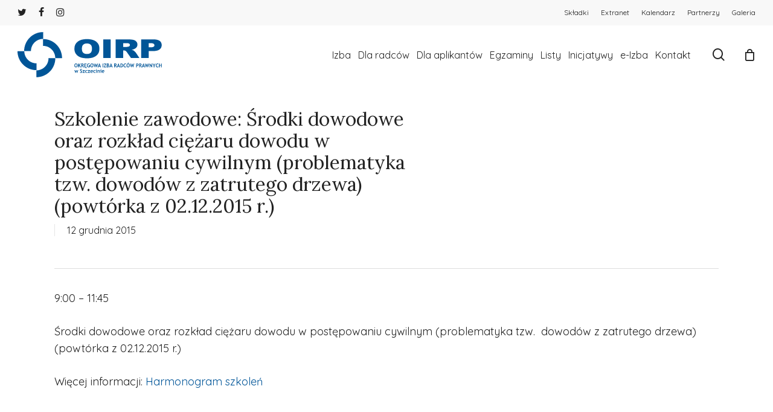

--- FILE ---
content_type: text/html; charset=UTF-8
request_url: https://oirp.szczecin.pl/szkolenie-zawodowe-srodki-dowodowe-oraz-rozklad-ciezaru-dowodu-w-postepowaniu-cywilnym-problematyka-tzw-dowodow-z-zatrutego-drzewa-powtorka-z-02-12-2015-r/
body_size: 19759
content:
<!doctype html>
<html lang="pl-PL" class="no-js">
<head>
	<meta charset="UTF-8">
	
	<meta name="viewport" content="width=device-width, initial-scale=1, maximum-scale=1, user-scalable=0" /><meta name='robots' content='index, follow, max-image-preview:large, max-snippet:-1, max-video-preview:-1' />


	<!-- This site is optimized with the Yoast SEO plugin v20.3 - https://yoast.com/wordpress/plugins/seo/ -->
	<title>Szkolenie zawodowe: Środki dowodowe oraz rozkład ciężaru dowodu w postępowaniu cywilnym (problematyka tzw. dowodów z zatrutego drzewa) (powtórka z 02.12.2015 r.) - OIRP w Szczecinie</title><link rel="preload" as="style" href="https://fonts.googleapis.com/css?family=Quicksand%3A300%2C400%2C500%2C600%2C700%7COpen%20Sans%3A300%2C400%2C600%2C700%7CQuicksand%3A400%2C300%7CLora%3A400%2C500&#038;subset=latin%2Clatin-ext,latin-ext&#038;display=swap" /><link rel="stylesheet" href="https://fonts.googleapis.com/css?family=Quicksand%3A300%2C400%2C500%2C600%2C700%7COpen%20Sans%3A300%2C400%2C600%2C700%7CQuicksand%3A400%2C300%7CLora%3A400%2C500&#038;subset=latin%2Clatin-ext,latin-ext&#038;display=swap" media="print" onload="this.media='all'" /><noscript><link rel="stylesheet" href="https://fonts.googleapis.com/css?family=Quicksand%3A300%2C400%2C500%2C600%2C700%7COpen%20Sans%3A300%2C400%2C600%2C700%7CQuicksand%3A400%2C300%7CLora%3A400%2C500&#038;subset=latin%2Clatin-ext,latin-ext&#038;display=swap" /></noscript>
	<link rel="canonical" href="https://oirp.szczecin.pl/szkolenie-zawodowe-srodki-dowodowe-oraz-rozklad-ciezaru-dowodu-w-postepowaniu-cywilnym-problematyka-tzw-dowodow-z-zatrutego-drzewa-powtorka-z-02-12-2015-r/" />
	<meta property="og:locale" content="pl_PL" />
	<meta property="og:type" content="article" />
	<meta property="og:title" content="Szkolenie zawodowe: Środki dowodowe oraz rozkład ciężaru dowodu w postępowaniu cywilnym (problematyka tzw. dowodów z zatrutego drzewa) (powtórka z 02.12.2015 r.) - OIRP w Szczecinie" />
	<meta property="og:description" content="9:00 – 11:45 Środki dowodowe oraz rozkład ciężaru dowodu w postępowaniu cywilnym (problematyka tzw.  dowodów z zatrutego drzewa)(powtórka z 02.12.2015 r.) Więcej informacji: Harmonogram szkoleń" />
	<meta property="og:url" content="https://oirp.szczecin.pl/szkolenie-zawodowe-srodki-dowodowe-oraz-rozklad-ciezaru-dowodu-w-postepowaniu-cywilnym-problematyka-tzw-dowodow-z-zatrutego-drzewa-powtorka-z-02-12-2015-r/" />
	<meta property="og:site_name" content="OIRP w Szczecinie" />
	<meta property="article:published_time" content="2015-12-12T12:09:36+00:00" />
	<meta property="article:modified_time" content="2017-02-16T10:03:16+00:00" />
	<meta property="og:image" content="https://oirp.szczecin.pl/wp-content/uploads/2022/02/featured-oirp.png" />
	<meta property="og:image:width" content="1920" />
	<meta property="og:image:height" content="731" />
	<meta property="og:image:type" content="image/png" />
	<meta name="author" content="root@oirp" />
	<meta name="twitter:card" content="summary_large_image" />
	<meta name="twitter:label1" content="Napisane przez" />
	<meta name="twitter:data1" content="root@oirp" />
	<script type="application/ld+json" class="yoast-schema-graph">{"@context":"https://schema.org","@graph":[{"@type":"WebPage","@id":"https://oirp.szczecin.pl/szkolenie-zawodowe-srodki-dowodowe-oraz-rozklad-ciezaru-dowodu-w-postepowaniu-cywilnym-problematyka-tzw-dowodow-z-zatrutego-drzewa-powtorka-z-02-12-2015-r/","url":"https://oirp.szczecin.pl/szkolenie-zawodowe-srodki-dowodowe-oraz-rozklad-ciezaru-dowodu-w-postepowaniu-cywilnym-problematyka-tzw-dowodow-z-zatrutego-drzewa-powtorka-z-02-12-2015-r/","name":"Szkolenie zawodowe: Środki dowodowe oraz rozkład ciężaru dowodu w postępowaniu cywilnym (problematyka tzw. dowodów z zatrutego drzewa) (powtórka z 02.12.2015 r.) - OIRP w Szczecinie","isPartOf":{"@id":"https://oirp.szczecin.pl/#website"},"datePublished":"2015-12-12T12:09:36+00:00","dateModified":"2017-02-16T10:03:16+00:00","author":{"@id":"https://oirp.szczecin.pl/#/schema/person/66d3df1f906b2d31e515447bba9d1694"},"breadcrumb":{"@id":"https://oirp.szczecin.pl/szkolenie-zawodowe-srodki-dowodowe-oraz-rozklad-ciezaru-dowodu-w-postepowaniu-cywilnym-problematyka-tzw-dowodow-z-zatrutego-drzewa-powtorka-z-02-12-2015-r/#breadcrumb"},"inLanguage":"pl-PL","potentialAction":[{"@type":"ReadAction","target":["https://oirp.szczecin.pl/szkolenie-zawodowe-srodki-dowodowe-oraz-rozklad-ciezaru-dowodu-w-postepowaniu-cywilnym-problematyka-tzw-dowodow-z-zatrutego-drzewa-powtorka-z-02-12-2015-r/"]}]},{"@type":"BreadcrumbList","@id":"https://oirp.szczecin.pl/szkolenie-zawodowe-srodki-dowodowe-oraz-rozklad-ciezaru-dowodu-w-postepowaniu-cywilnym-problematyka-tzw-dowodow-z-zatrutego-drzewa-powtorka-z-02-12-2015-r/#breadcrumb","itemListElement":[{"@type":"ListItem","position":1,"name":"Strona główna","item":"https://oirp.szczecin.pl/"},{"@type":"ListItem","position":2,"name":"Szkolenie zawodowe: Środki dowodowe oraz rozkład ciężaru dowodu w postępowaniu cywilnym (problematyka tzw. dowodów z zatrutego drzewa) (powtórka z 02.12.2015 r.)"}]},{"@type":"WebSite","@id":"https://oirp.szczecin.pl/#website","url":"https://oirp.szczecin.pl/","name":"OIRP w Szczecinie","description":"Serwis internetowy poświęcony działalności Okręgowej Izby Radców Prawnych W Szczecinie","potentialAction":[{"@type":"SearchAction","target":{"@type":"EntryPoint","urlTemplate":"https://oirp.szczecin.pl/?s={search_term_string}"},"query-input":"required name=search_term_string"}],"inLanguage":"pl-PL"},{"@type":"Person","@id":"https://oirp.szczecin.pl/#/schema/person/66d3df1f906b2d31e515447bba9d1694","name":"root@oirp","image":{"@type":"ImageObject","inLanguage":"pl-PL","@id":"https://oirp.szczecin.pl/#/schema/person/image/","url":"https://secure.gravatar.com/avatar/58c5fdac3af51b9b0b8836839cc29dfc?s=96&r=g","contentUrl":"https://secure.gravatar.com/avatar/58c5fdac3af51b9b0b8836839cc29dfc?s=96&r=g","caption":"root@oirp"}}]}</script>
	<!-- / Yoast SEO plugin. -->


<link rel='dns-prefetch' href='//stats.wp.com' />
<link rel='dns-prefetch' href='//fonts.googleapis.com' />
<link rel='dns-prefetch' href='//maps.googleapis.com' />
<link rel='dns-prefetch' href='//maps.gstatic.com' />
<link rel='dns-prefetch' href='//fonts.gstatic.com' />
<link rel='dns-prefetch' href='//ajax.googleapis.com' />
<link rel='dns-prefetch' href='//apis.google.com' />
<link rel='dns-prefetch' href='//google-analytics.com' />
<link rel='dns-prefetch' href='//www.google-analytics.com' />
<link rel='dns-prefetch' href='//ssl.google-analytics.com' />
<link rel='dns-prefetch' href='//youtube.com' />
<link rel='dns-prefetch' href='//api.pinterest.com' />
<link rel='dns-prefetch' href='//cdnjs.cloudflare.com' />
<link rel='dns-prefetch' href='//pixel.wp.com' />
<link rel='dns-prefetch' href='//connect.facebook.net' />
<link rel='dns-prefetch' href='//platform.twitter.com' />
<link rel='dns-prefetch' href='//syndication.twitter.com' />
<link rel='dns-prefetch' href='//platform.instagram.com' />
<link rel='dns-prefetch' href='//disqus.com' />
<link rel='dns-prefetch' href='//sitename.disqus.com' />
<link rel='dns-prefetch' href='//s7.addthis.com' />
<link rel='dns-prefetch' href='//platform.linkedin.com' />
<link rel='dns-prefetch' href='//w.sharethis.com' />
<link rel='dns-prefetch' href='//s0.wp.com' />
<link rel='dns-prefetch' href='//s.gravatar.com' />
<link href='https://fonts.gstatic.com' crossorigin rel='preconnect' />
<link rel="alternate" type="application/rss+xml" title="OIRP w Szczecinie &raquo; Kanał z wpisami" href="https://oirp.szczecin.pl/feed/" />
<link rel="alternate" type="application/rss+xml" title="OIRP w Szczecinie &raquo; Kanał z komentarzami" href="https://oirp.szczecin.pl/comments/feed/" />
<style type="text/css">
img.wp-smiley,
img.emoji {
	display: inline !important;
	border: none !important;
	box-shadow: none !important;
	height: 1em !important;
	width: 1em !important;
	margin: 0 0.07em !important;
	vertical-align: -0.1em !important;
	background: none !important;
	padding: 0 !important;
}
</style>
	<link data-minify="1" rel='stylesheet' id='fullcalendarcss-css' href='https://oirp.szczecin.pl/wp-content/cache/min/1/wp-content/themes/oirp/fullcalendar-5.11.0/lib/main.min.css?ver=1765374298' type='text/css' media='all' />
<link rel='stylesheet' id='convoyerticker-css-css' href='https://oirp.szczecin.pl/wp-content/themes/oirp/jquery.jConveyorTicker.min.css?ver=6.1.9' type='text/css' media='all' />
<link data-minify="1" rel='stylesheet' id='flaticon-css' href='https://oirp.szczecin.pl/wp-content/cache/min/1/wp-content/themes/oirp/icons/flaticon.css?ver=1765374298' type='text/css' media='all' />
<link data-minify="1" rel='stylesheet' id='style-thevdev-css' href='https://oirp.szczecin.pl/wp-content/cache/min/1/wp-content/themes/oirp/style-thevdev.css?ver=1765374298' type='text/css' media='all' />
<link data-minify="1" rel='stylesheet' id='pdp-social-css' href='https://oirp.szczecin.pl/wp-content/cache/min/1/wp-content/plugins/liteweight-podcast/assets/css/jssocials.css?ver=1765374298' type='text/css' media='all' />
<link data-minify="1" rel='stylesheet' id='sdm-styles-css' href='https://oirp.szczecin.pl/wp-content/cache/min/1/wp-content/plugins/simple-download-monitor/css/sdm_wp_styles.css?ver=1765374298' type='text/css' media='all' />
<link data-minify="1" rel='stylesheet' id='dashicons-css' href='https://oirp.szczecin.pl/wp-content/cache/min/1/wp-includes/css/dashicons.min.css?ver=1765374298' type='text/css' media='all' />
<style id='dashicons-inline-css' type='text/css'>
[data-font="Dashicons"]:before {font-family: 'Dashicons' !important;content: attr(data-icon) !important;speak: none !important;font-weight: normal !important;font-variant: normal !important;text-transform: none !important;line-height: 1 !important;font-style: normal !important;-webkit-font-smoothing: antialiased !important;-moz-osx-font-smoothing: grayscale !important;}
</style>
<link rel='stylesheet' id='wp-jquery-ui-dialog-css' href='https://oirp.szczecin.pl/wp-includes/css/jquery-ui-dialog.min.css?ver=6.1.9' type='text/css' media='all' />
<link rel='stylesheet' id='wp-block-library-css' href='https://oirp.szczecin.pl/wp-includes/css/dist/block-library/style.min.css?ver=6.1.9' type='text/css' media='all' />
<style id='wp-block-library-inline-css' type='text/css'>
.has-text-align-justify{text-align:justify;}
</style>
<link rel='stylesheet' id='mediaelement-css' href='https://oirp.szczecin.pl/wp-includes/js/mediaelement/mediaelementplayer-legacy.min.css?ver=4.2.17' type='text/css' media='all' />
<link rel='stylesheet' id='wp-mediaelement-css' href='https://oirp.szczecin.pl/wp-includes/js/mediaelement/wp-mediaelement.min.css?ver=6.1.9' type='text/css' media='all' />
<style id='wp-mediaelement-inline-css' type='text/css'>
body .mejs-container .mejs-controls >.mejs-horizontal-volume-slider{height:26px;width:56px;position:relative;display:block;float:left;}.mejs-controls .mejs-horizontal-volume-slider .mejs-horizontal-volume-total{background:rgba(255,255,255,.33)}.mejs-controls .mejs-button button:focus{outline:none}body[data-button-style*="_rounded"] .mejs-button>button,body[data-button-style^="rounded"] .mejs-controls .mejs-pause button,body .mejs-controls .mejs-pause{border-radius:0!important;}video,audio{visibility:hidden}.mejs-controls .mejs-time-rail .mejs-time-loaded{background-color:rgba(255,255,255,0.3)!important}.mejs-video .mejs-controls .mejs-time-rail{padding-top:12px}.mejs-audio .mejs-controls .mejs-time-rail{padding-top:11px}.mejs-video .mejs-controls .mejs-time-rail .mejs-time-current,.mejs-video .mejs-controls .mejs-time-rail span,.mejs-video .mejs-controls .mejs-time-rail a,.mejs-video .mejs-controls .mejs-time-rail .mejs-time-loaded{height:8px}.mejs-audio .mejs-controls .mejs-time-rail .mejs-time-current,.mejs-audio .mejs-controls .mejs-time-rail span,.mejs-audio .mejs-controls .mejs-time-rail a,.mejs-audio .mejs-controls .mejs-time-rail .mejs-time-loaded{height:8px}#ajax-content-wrap .mejs-container{background-color:transparent;background-image:none!important}.wp-video{margin-bottom:20px;}.wp-video,.mejs-container .mejs-poster img{max-width:none!important;width:100%!important}.wp-video-shortcode.mejs-container .mejs-poster img{visibility:hidden;display:block;margin-bottom:0;}.mejs-container-fullscreen .mejs-poster img{height:100%!important}body .mejs-poster{background-size:cover}body .mejs-container .mejs-controls .mejs-time{opacity:0.8;}body .mejs-controls button{transition:opacity 0.15s ease}body .mejs-controls button:hover,.mejs-controls .mejs-fullscreen-button:hover button{opacity:0.8}#ajax-content-wrap .mejs-controls .mejs-time-rail .mejs-time-total{background-color:rgba(255,255,255,0.25)}.mejs-controls .mejs-horizontal-volume-slider .mejs-horizontal-volume-current{background:transparent!important}body .mejs-controls .mejs-button button{font-size:18px;color:#fff;width:auto;position:relative;display:inline-block;}body .mejs-controls .mejs-button:not(.mejs-replay) button{background-image:none}body .mejs-controls .mejs-button.mejs-replay button{width:20px;}body .mejs-controls button:before{text-decoration:inherit;display:inline-block;speak:none}body .mejs-controls .mejs-play button:before{content:"\e052"}body .mejs-controls .mejs-mute button:before{content:"\e098"}body .mejs-controls .mejs-unmute button:before{content:"\e099"}body .mejs-controls .mejs-fullscreen-button button:before{content:"\e110";font-size:17px}body .mejs-controls .mejs-fullscreen-button.mejs-unfullscreen button:before{content:"\e111"}body .mejs-button.mejs-volume-button{margin-left:5px}body .mejs-controls .mejs-pause{top:2px;left:2px;position:relative;}body .mejs-controls .mejs-pause button{border-left:3px solid #fff;border-right:3px solid #fff;width:9px;height:12px;right:3px;top:2px}#ajax-content-wrap .mejs-container.mejs-audio{height:44px!important;background-color:rgba(0,0,0,1)}#ajax-content-wrap .mejs-container.mejs-audio .mejs-playpause-button{margin-left:0;}body .mejs-container.mejs-audio .mejs-controls{height:42px}body .mejs-container:not(.mejs-audio) .mejs-controls:before{background:linear-gradient(rgba(255,255,255,0) -2%,rgba(0,0,0,0) 35%,rgba(0,0,0,0.04) 44%,rgba(0,0,0,0.8) 100%,rgba(0,0,0,0.6) 100%);position:absolute;bottom:0;left:0;width:100%;height:400%;z-index:11;border-radius:4px;content:" "}body .mfp-wrap .mfp-content .mejs-container:not(.mejs-audio) .mejs-controls:before{border-radius:0;}body .mejs-container .mejs-controls >*{z-index:100;position:relative}body .mejs-container .mejs-controls{background:none!important;height:50px}#ajax-content-wrap .mejs-playpause-button{margin-left:20px}#ajax-content-wrap .mejs-fullscreen-button{margin-right:20px}body .mejs-video .mejs-controls .mejs-time-rail .mejs-time-float{color:#fff;border:none;background-color:transparent}body .mejs-controls .mejs-time-rail .mejs-time-float-corner{border-color:transparent transparent}body .mejs-audio .mejs-controls .mejs-time-rail .mejs-time-float{border:none;background-color:#fff;height:15px;box-shadow:0 2px 12px rgba(0,0,0,0.25)}
</style>
<link data-minify="1" rel='stylesheet' id='wc-blocks-vendors-style-css' href='https://oirp.szczecin.pl/wp-content/cache/min/1/wp-content/plugins/woocommerce/packages/woocommerce-blocks/build/wc-blocks-vendors-style.css?ver=1765374298' type='text/css' media='all' />
<link data-minify="1" rel='stylesheet' id='wc-blocks-style-css' href='https://oirp.szczecin.pl/wp-content/cache/min/1/wp-content/plugins/woocommerce/packages/woocommerce-blocks/build/wc-blocks-style.css?ver=1765374298' type='text/css' media='all' />
<link rel='stylesheet' id='classic-theme-styles-css' href='https://oirp.szczecin.pl/wp-includes/css/classic-themes.min.css?ver=1' type='text/css' media='all' />
<style id='global-styles-inline-css' type='text/css'>
body{--wp--preset--color--black: #000000;--wp--preset--color--cyan-bluish-gray: #abb8c3;--wp--preset--color--white: #ffffff;--wp--preset--color--pale-pink: #f78da7;--wp--preset--color--vivid-red: #cf2e2e;--wp--preset--color--luminous-vivid-orange: #ff6900;--wp--preset--color--luminous-vivid-amber: #fcb900;--wp--preset--color--light-green-cyan: #7bdcb5;--wp--preset--color--vivid-green-cyan: #00d084;--wp--preset--color--pale-cyan-blue: #8ed1fc;--wp--preset--color--vivid-cyan-blue: #0693e3;--wp--preset--color--vivid-purple: #9b51e0;--wp--preset--gradient--vivid-cyan-blue-to-vivid-purple: linear-gradient(135deg,rgba(6,147,227,1) 0%,rgb(155,81,224) 100%);--wp--preset--gradient--light-green-cyan-to-vivid-green-cyan: linear-gradient(135deg,rgb(122,220,180) 0%,rgb(0,208,130) 100%);--wp--preset--gradient--luminous-vivid-amber-to-luminous-vivid-orange: linear-gradient(135deg,rgba(252,185,0,1) 0%,rgba(255,105,0,1) 100%);--wp--preset--gradient--luminous-vivid-orange-to-vivid-red: linear-gradient(135deg,rgba(255,105,0,1) 0%,rgb(207,46,46) 100%);--wp--preset--gradient--very-light-gray-to-cyan-bluish-gray: linear-gradient(135deg,rgb(238,238,238) 0%,rgb(169,184,195) 100%);--wp--preset--gradient--cool-to-warm-spectrum: linear-gradient(135deg,rgb(74,234,220) 0%,rgb(151,120,209) 20%,rgb(207,42,186) 40%,rgb(238,44,130) 60%,rgb(251,105,98) 80%,rgb(254,248,76) 100%);--wp--preset--gradient--blush-light-purple: linear-gradient(135deg,rgb(255,206,236) 0%,rgb(152,150,240) 100%);--wp--preset--gradient--blush-bordeaux: linear-gradient(135deg,rgb(254,205,165) 0%,rgb(254,45,45) 50%,rgb(107,0,62) 100%);--wp--preset--gradient--luminous-dusk: linear-gradient(135deg,rgb(255,203,112) 0%,rgb(199,81,192) 50%,rgb(65,88,208) 100%);--wp--preset--gradient--pale-ocean: linear-gradient(135deg,rgb(255,245,203) 0%,rgb(182,227,212) 50%,rgb(51,167,181) 100%);--wp--preset--gradient--electric-grass: linear-gradient(135deg,rgb(202,248,128) 0%,rgb(113,206,126) 100%);--wp--preset--gradient--midnight: linear-gradient(135deg,rgb(2,3,129) 0%,rgb(40,116,252) 100%);--wp--preset--duotone--dark-grayscale: url('#wp-duotone-dark-grayscale');--wp--preset--duotone--grayscale: url('#wp-duotone-grayscale');--wp--preset--duotone--purple-yellow: url('#wp-duotone-purple-yellow');--wp--preset--duotone--blue-red: url('#wp-duotone-blue-red');--wp--preset--duotone--midnight: url('#wp-duotone-midnight');--wp--preset--duotone--magenta-yellow: url('#wp-duotone-magenta-yellow');--wp--preset--duotone--purple-green: url('#wp-duotone-purple-green');--wp--preset--duotone--blue-orange: url('#wp-duotone-blue-orange');--wp--preset--font-size--small: 13px;--wp--preset--font-size--medium: 20px;--wp--preset--font-size--large: 36px;--wp--preset--font-size--x-large: 42px;--wp--preset--spacing--20: 0.44rem;--wp--preset--spacing--30: 0.67rem;--wp--preset--spacing--40: 1rem;--wp--preset--spacing--50: 1.5rem;--wp--preset--spacing--60: 2.25rem;--wp--preset--spacing--70: 3.38rem;--wp--preset--spacing--80: 5.06rem;}:where(.is-layout-flex){gap: 0.5em;}body .is-layout-flow > .alignleft{float: left;margin-inline-start: 0;margin-inline-end: 2em;}body .is-layout-flow > .alignright{float: right;margin-inline-start: 2em;margin-inline-end: 0;}body .is-layout-flow > .aligncenter{margin-left: auto !important;margin-right: auto !important;}body .is-layout-constrained > .alignleft{float: left;margin-inline-start: 0;margin-inline-end: 2em;}body .is-layout-constrained > .alignright{float: right;margin-inline-start: 2em;margin-inline-end: 0;}body .is-layout-constrained > .aligncenter{margin-left: auto !important;margin-right: auto !important;}body .is-layout-constrained > :where(:not(.alignleft):not(.alignright):not(.alignfull)){max-width: var(--wp--style--global--content-size);margin-left: auto !important;margin-right: auto !important;}body .is-layout-constrained > .alignwide{max-width: var(--wp--style--global--wide-size);}body .is-layout-flex{display: flex;}body .is-layout-flex{flex-wrap: wrap;align-items: center;}body .is-layout-flex > *{margin: 0;}:where(.wp-block-columns.is-layout-flex){gap: 2em;}.has-black-color{color: var(--wp--preset--color--black) !important;}.has-cyan-bluish-gray-color{color: var(--wp--preset--color--cyan-bluish-gray) !important;}.has-white-color{color: var(--wp--preset--color--white) !important;}.has-pale-pink-color{color: var(--wp--preset--color--pale-pink) !important;}.has-vivid-red-color{color: var(--wp--preset--color--vivid-red) !important;}.has-luminous-vivid-orange-color{color: var(--wp--preset--color--luminous-vivid-orange) !important;}.has-luminous-vivid-amber-color{color: var(--wp--preset--color--luminous-vivid-amber) !important;}.has-light-green-cyan-color{color: var(--wp--preset--color--light-green-cyan) !important;}.has-vivid-green-cyan-color{color: var(--wp--preset--color--vivid-green-cyan) !important;}.has-pale-cyan-blue-color{color: var(--wp--preset--color--pale-cyan-blue) !important;}.has-vivid-cyan-blue-color{color: var(--wp--preset--color--vivid-cyan-blue) !important;}.has-vivid-purple-color{color: var(--wp--preset--color--vivid-purple) !important;}.has-black-background-color{background-color: var(--wp--preset--color--black) !important;}.has-cyan-bluish-gray-background-color{background-color: var(--wp--preset--color--cyan-bluish-gray) !important;}.has-white-background-color{background-color: var(--wp--preset--color--white) !important;}.has-pale-pink-background-color{background-color: var(--wp--preset--color--pale-pink) !important;}.has-vivid-red-background-color{background-color: var(--wp--preset--color--vivid-red) !important;}.has-luminous-vivid-orange-background-color{background-color: var(--wp--preset--color--luminous-vivid-orange) !important;}.has-luminous-vivid-amber-background-color{background-color: var(--wp--preset--color--luminous-vivid-amber) !important;}.has-light-green-cyan-background-color{background-color: var(--wp--preset--color--light-green-cyan) !important;}.has-vivid-green-cyan-background-color{background-color: var(--wp--preset--color--vivid-green-cyan) !important;}.has-pale-cyan-blue-background-color{background-color: var(--wp--preset--color--pale-cyan-blue) !important;}.has-vivid-cyan-blue-background-color{background-color: var(--wp--preset--color--vivid-cyan-blue) !important;}.has-vivid-purple-background-color{background-color: var(--wp--preset--color--vivid-purple) !important;}.has-black-border-color{border-color: var(--wp--preset--color--black) !important;}.has-cyan-bluish-gray-border-color{border-color: var(--wp--preset--color--cyan-bluish-gray) !important;}.has-white-border-color{border-color: var(--wp--preset--color--white) !important;}.has-pale-pink-border-color{border-color: var(--wp--preset--color--pale-pink) !important;}.has-vivid-red-border-color{border-color: var(--wp--preset--color--vivid-red) !important;}.has-luminous-vivid-orange-border-color{border-color: var(--wp--preset--color--luminous-vivid-orange) !important;}.has-luminous-vivid-amber-border-color{border-color: var(--wp--preset--color--luminous-vivid-amber) !important;}.has-light-green-cyan-border-color{border-color: var(--wp--preset--color--light-green-cyan) !important;}.has-vivid-green-cyan-border-color{border-color: var(--wp--preset--color--vivid-green-cyan) !important;}.has-pale-cyan-blue-border-color{border-color: var(--wp--preset--color--pale-cyan-blue) !important;}.has-vivid-cyan-blue-border-color{border-color: var(--wp--preset--color--vivid-cyan-blue) !important;}.has-vivid-purple-border-color{border-color: var(--wp--preset--color--vivid-purple) !important;}.has-vivid-cyan-blue-to-vivid-purple-gradient-background{background: var(--wp--preset--gradient--vivid-cyan-blue-to-vivid-purple) !important;}.has-light-green-cyan-to-vivid-green-cyan-gradient-background{background: var(--wp--preset--gradient--light-green-cyan-to-vivid-green-cyan) !important;}.has-luminous-vivid-amber-to-luminous-vivid-orange-gradient-background{background: var(--wp--preset--gradient--luminous-vivid-amber-to-luminous-vivid-orange) !important;}.has-luminous-vivid-orange-to-vivid-red-gradient-background{background: var(--wp--preset--gradient--luminous-vivid-orange-to-vivid-red) !important;}.has-very-light-gray-to-cyan-bluish-gray-gradient-background{background: var(--wp--preset--gradient--very-light-gray-to-cyan-bluish-gray) !important;}.has-cool-to-warm-spectrum-gradient-background{background: var(--wp--preset--gradient--cool-to-warm-spectrum) !important;}.has-blush-light-purple-gradient-background{background: var(--wp--preset--gradient--blush-light-purple) !important;}.has-blush-bordeaux-gradient-background{background: var(--wp--preset--gradient--blush-bordeaux) !important;}.has-luminous-dusk-gradient-background{background: var(--wp--preset--gradient--luminous-dusk) !important;}.has-pale-ocean-gradient-background{background: var(--wp--preset--gradient--pale-ocean) !important;}.has-electric-grass-gradient-background{background: var(--wp--preset--gradient--electric-grass) !important;}.has-midnight-gradient-background{background: var(--wp--preset--gradient--midnight) !important;}.has-small-font-size{font-size: var(--wp--preset--font-size--small) !important;}.has-medium-font-size{font-size: var(--wp--preset--font-size--medium) !important;}.has-large-font-size{font-size: var(--wp--preset--font-size--large) !important;}.has-x-large-font-size{font-size: var(--wp--preset--font-size--x-large) !important;}
.wp-block-navigation a:where(:not(.wp-element-button)){color: inherit;}
:where(.wp-block-columns.is-layout-flex){gap: 2em;}
.wp-block-pullquote{font-size: 1.5em;line-height: 1.6;}
</style>
<link data-minify="1" rel='stylesheet' id='salient-social-css' href='https://oirp.szczecin.pl/wp-content/cache/min/1/wp-content/plugins/salient-social/css/style.css?ver=1765374355' type='text/css' media='all' />
<style id='salient-social-inline-css' type='text/css'>

  .sharing-default-minimal .nectar-love.loved,
  body .nectar-social[data-color-override="override"].fixed > a:before, 
  body .nectar-social[data-color-override="override"].fixed .nectar-social-inner a,
  .sharing-default-minimal .nectar-social[data-color-override="override"] .nectar-social-inner a:hover,
  .nectar-social.vertical[data-color-override="override"] .nectar-social-inner a:hover {
    background-color: #005598;
  }
  .nectar-social.hover .nectar-love.loved,
  .nectar-social.hover > .nectar-love-button a:hover,
  .nectar-social[data-color-override="override"].hover > div a:hover,
  #single-below-header .nectar-social[data-color-override="override"].hover > div a:hover,
  .nectar-social[data-color-override="override"].hover .share-btn:hover,
  .sharing-default-minimal .nectar-social[data-color-override="override"] .nectar-social-inner a {
    border-color: #005598;
  }
  #single-below-header .nectar-social.hover .nectar-love.loved i,
  #single-below-header .nectar-social.hover[data-color-override="override"] a:hover,
  #single-below-header .nectar-social.hover[data-color-override="override"] a:hover i,
  #single-below-header .nectar-social.hover .nectar-love-button a:hover i,
  .nectar-love:hover i,
  .hover .nectar-love:hover .total_loves,
  .nectar-love.loved i,
  .nectar-social.hover .nectar-love.loved .total_loves,
  .nectar-social.hover .share-btn:hover, 
  .nectar-social[data-color-override="override"].hover .nectar-social-inner a:hover,
  .nectar-social[data-color-override="override"].hover > div:hover span,
  .sharing-default-minimal .nectar-social[data-color-override="override"] .nectar-social-inner a:not(:hover) i,
  .sharing-default-minimal .nectar-social[data-color-override="override"] .nectar-social-inner a:not(:hover) {
    color: #005598;
  }
</style>
<link data-minify="1" rel='stylesheet' id='woocommerce-layout-css' href='https://oirp.szczecin.pl/wp-content/cache/min/1/wp-content/plugins/woocommerce/assets/css/woocommerce-layout.css?ver=1765374298' type='text/css' media='all' />
<style id='woocommerce-layout-inline-css' type='text/css'>

	.infinite-scroll .woocommerce-pagination {
		display: none;
	}
</style>
<link data-minify="1" rel='stylesheet' id='woocommerce-smallscreen-css' href='https://oirp.szczecin.pl/wp-content/cache/min/1/wp-content/plugins/woocommerce/assets/css/woocommerce-smallscreen.css?ver=1765374298' type='text/css' media='only screen and (max-width: 768px)' />
<link data-minify="1" rel='stylesheet' id='woocommerce-general-css' href='https://oirp.szczecin.pl/wp-content/cache/min/1/wp-content/plugins/woocommerce/assets/css/woocommerce.css?ver=1765374298' type='text/css' media='all' />
<style id='woocommerce-inline-inline-css' type='text/css'>
.woocommerce form .form-row .required { visibility: visible; }
</style>
<link data-minify="1" rel='stylesheet' id='yith_wccl_frontend-css' href='https://oirp.szczecin.pl/wp-content/cache/min/1/wp-content/plugins/yith-woocommerce-advanced-product-options-premium/assets/css/yith-wccl.css?ver=1765374298' type='text/css' media='all' />
<style id='yith_wccl_frontend-inline-css' type='text/css'>
.select_option .yith_wccl_tooltip > span{background: #222222;color: #ffffff;}
            .select_option .yith_wccl_tooltip.bottom span:after{border-bottom-color: #222222;}
            .select_option .yith_wccl_tooltip.top span:after{border-top-color: #222222;}
</style>
<link data-minify="1" rel='stylesheet' id='font-awesome-css' href='https://oirp.szczecin.pl/wp-content/cache/min/1/wp-content/themes/salient/css/font-awesome-legacy.min.css?ver=1765374298' type='text/css' media='all' />
<style id='font-awesome-inline-css' type='text/css'>
[data-font="FontAwesome"]:before {font-family: 'FontAwesome' !important;content: attr(data-icon) !important;speak: none !important;font-weight: normal !important;font-variant: normal !important;text-transform: none !important;line-height: 1 !important;font-style: normal !important;-webkit-font-smoothing: antialiased !important;-moz-osx-font-smoothing: grayscale !important;}
</style>
<link rel='stylesheet' id='parent-style-css' href='https://oirp.szczecin.pl/wp-content/themes/salient/style.css?ver=6.1.9' type='text/css' media='all' />
<link data-minify="1" rel='stylesheet' id='salient-grid-system-css' href='https://oirp.szczecin.pl/wp-content/cache/min/1/wp-content/themes/salient/css/build/grid-system.css?ver=1765374298' type='text/css' media='all' />
<link data-minify="1" rel='stylesheet' id='main-styles-css' href='https://oirp.szczecin.pl/wp-content/cache/min/1/wp-content/themes/salient/css/build/style.css?ver=1765374298' type='text/css' media='all' />
<style id='main-styles-inline-css' type='text/css'>
html:not(.page-trans-loaded) { background-color: #ffffff; }
</style>
<link data-minify="1" rel='stylesheet' id='nectar-header-secondary-nav-css' href='https://oirp.szczecin.pl/wp-content/cache/min/1/wp-content/themes/salient/css/build/header/header-secondary-nav.css?ver=1765374298' type='text/css' media='all' />
<link data-minify="1" rel='stylesheet' id='nectar-single-styles-css' href='https://oirp.szczecin.pl/wp-content/cache/min/1/wp-content/themes/salient/css/build/single.css?ver=1765374355' type='text/css' media='all' />

<link data-minify="1" rel='stylesheet' id='responsive-css' href='https://oirp.szczecin.pl/wp-content/cache/min/1/wp-content/themes/salient/css/build/responsive.css?ver=1765374298' type='text/css' media='all' />
<link data-minify="1" rel='stylesheet' id='nectar-product-style-classic-css' href='https://oirp.szczecin.pl/wp-content/cache/min/1/wp-content/themes/salient/css/build/third-party/woocommerce/product-style-classic.css?ver=1765374298' type='text/css' media='all' />
<link data-minify="1" rel='stylesheet' id='woocommerce-css' href='https://oirp.szczecin.pl/wp-content/cache/min/1/wp-content/themes/salient/css/build/woocommerce.css?ver=1765374298' type='text/css' media='all' />
<link data-minify="1" rel='stylesheet' id='skin-material-css' href='https://oirp.szczecin.pl/wp-content/cache/min/1/wp-content/themes/salient/css/build/skin-material.css?ver=1765374298' type='text/css' media='all' />
<link data-minify="1" rel='stylesheet' id='salient-wp-menu-dynamic-css' href='https://oirp.szczecin.pl/wp-content/cache/min/1/wp-content/uploads/salient/menu-dynamic.css?ver=1765374298' type='text/css' media='all' />
<link data-minify="1" rel='stylesheet' id='tablepress-default-css' href='https://oirp.szczecin.pl/wp-content/cache/min/1/wp-content/plugins/tablepress/css/build/default.css?ver=1765374298' type='text/css' media='all' />
<link rel='stylesheet' id='mimetypes-link-icons-css' href='https://oirp.szczecin.pl/wp-content/plugins/mimetypes-link-icons/css/style.php?cssvars=bXRsaV9oZWlnaHQ9MjQmbXRsaV9pbWFnZV90eXBlPXBuZyZtdGxpX2xlZnRvcnJpZ2h0PWxlZnQmYWN0aXZlX3R5cGVzPWRvY3xkb2N4fG9kcHxvZHN8b2R0fHBkZnxwcHN8cHBzeHxwcHR8cHB0eHx4bHN8eGxzeHx6aXA&#038;ver=3.0' type='text/css' media='all' />
<link data-minify="1" rel='stylesheet' id='child-style-css' href='https://oirp.szczecin.pl/wp-content/cache/min/1/wp-content/themes/oirp/style.css?ver=1765374298' type='text/css' media='all' />
<link data-minify="1" rel='stylesheet' id='dynamic-css-css' href='https://oirp.szczecin.pl/wp-content/cache/min/1/wp-content/themes/salient/css/salient-dynamic-styles.css?ver=1765374298' type='text/css' media='all' />
<style id='dynamic-css-inline-css' type='text/css'>
@media only screen and (min-width:1000px){body #ajax-content-wrap.no-scroll{min-height:calc(100vh - 139px);height:calc(100vh - 139px)!important;}}@media only screen and (min-width:1000px){#page-header-wrap.fullscreen-header,#page-header-wrap.fullscreen-header #page-header-bg,html:not(.nectar-box-roll-loaded) .nectar-box-roll > #page-header-bg.fullscreen-header,.nectar_fullscreen_zoom_recent_projects,#nectar_fullscreen_rows:not(.afterLoaded) > div{height:calc(100vh - 138px);}.wpb_row.vc_row-o-full-height.top-level,.wpb_row.vc_row-o-full-height.top-level > .col.span_12{min-height:calc(100vh - 138px);}html:not(.nectar-box-roll-loaded) .nectar-box-roll > #page-header-bg.fullscreen-header{top:139px;}.nectar-slider-wrap[data-fullscreen="true"]:not(.loaded),.nectar-slider-wrap[data-fullscreen="true"]:not(.loaded) .swiper-container{height:calc(100vh - 137px)!important;}.admin-bar .nectar-slider-wrap[data-fullscreen="true"]:not(.loaded),.admin-bar .nectar-slider-wrap[data-fullscreen="true"]:not(.loaded) .swiper-container{height:calc(100vh - 137px - 32px)!important;}}@media only screen and (max-width:999px){.using-mobile-browser #nectar_fullscreen_rows:not(.afterLoaded):not([data-mobile-disable="on"]) > div{height:calc(100vh - 136px);}.using-mobile-browser .wpb_row.vc_row-o-full-height.top-level,.using-mobile-browser .wpb_row.vc_row-o-full-height.top-level > .col.span_12,[data-permanent-transparent="1"].using-mobile-browser .wpb_row.vc_row-o-full-height.top-level,[data-permanent-transparent="1"].using-mobile-browser .wpb_row.vc_row-o-full-height.top-level > .col.span_12{min-height:calc(100vh - 136px);}html:not(.nectar-box-roll-loaded) .nectar-box-roll > #page-header-bg.fullscreen-header,.nectar_fullscreen_zoom_recent_projects,.nectar-slider-wrap[data-fullscreen="true"]:not(.loaded),.nectar-slider-wrap[data-fullscreen="true"]:not(.loaded) .swiper-container,#nectar_fullscreen_rows:not(.afterLoaded):not([data-mobile-disable="on"]) > div{height:calc(100vh - 83px);}.wpb_row.vc_row-o-full-height.top-level,.wpb_row.vc_row-o-full-height.top-level > .col.span_12{min-height:calc(100vh - 83px);}body[data-transparent-header="false"] #ajax-content-wrap.no-scroll{min-height:calc(100vh - 83px);height:calc(100vh - 83px);}}.post-type-archive-product.woocommerce .container-wrap,.tax-product_cat.woocommerce .container-wrap{background-color:#f6f6f6;}.woocommerce.single-product #single-meta{position:relative!important;top:0!important;margin:0;left:8px;height:auto;}.woocommerce.single-product #single-meta:after{display:block;content:" ";clear:both;height:1px;}.woocommerce ul.products li.product.material,.woocommerce-page ul.products li.product.material{background-color:#ffffff;}.woocommerce ul.products li.product.minimal .product-wrap,.woocommerce ul.products li.product.minimal .background-color-expand,.woocommerce-page ul.products li.product.minimal .product-wrap,.woocommerce-page ul.products li.product.minimal .background-color-expand{background-color:#ffffff;}.screen-reader-text,.nectar-skip-to-content:not(:focus){border:0;clip:rect(1px,1px,1px,1px);clip-path:inset(50%);height:1px;margin:-1px;overflow:hidden;padding:0;position:absolute!important;width:1px;word-wrap:normal!important;}
body.postid-75200 .entry-summary > .price .woocommerce-Price-amount {
    display: none !important;
}

body.postid-73440 .entry-summary .woocommerce-Price-amount {
    display: none !important;
}
body.postid-73440  .woovr-variation-info .woovr-variation-price {
    display: none !important;
}


.zapisy-zakonczone-info {
    background: #f2f2f2;
    padding: 20px;
}
.zapisy-zakonczone-info p {
    padding-bottom: 0 !important;
}


.pdp-item .pdp_plyr_area h3 {
    color: #005598;
    line-height: 2em !important
}

.fixedBackground .row-bg {
    background-attachment: fixed !important;
}

/* RESPONSIVE 40-lecie */
@media screen and (max-width: 1330px) {
    #header-outer[data-lhe="animated_underline"] #top nav > ul > li > a {
        margin-left: 6px !important;
        margin-right: 6px !important;
        font-size: 16px !important;
        line-height: 20px;
        font-weight: 400;
    }
}

@media screen and (max-width: 1100px) {
    #header-outer[data-lhe="animated_underline"] #top nav > ul > li > a {
        margin-left: 4px !important;
        margin-right: 4px !important;
        font-size: 15px !important;
        line-height: 20px;
        font-weight: 400;
    }
}

@media screen and (max-width: 1000px) {
    .pdp-item .pdp_plyr_area h3 {
        text-align: center
    }
    .audioWrapper {
        padding: 0 10px
    }
}

@media screen and (max-width: 690px) {
    #harmonogram .vc_col-sm-4 {
        width: 100%;
    }
    
    #harmonogram .vc_col-sm-4 .nectar-split-heading h2 {
        font-size: 20px !important;
    }
    
    #harmonogram .vc_col-sm-4 .nectar-split-heading {
        display: block;
    }
    
    #harmonogram .vc_col-sm-8 {
        width: 100%;
    }
}
.menu40Lat a  {
    font-weight: 600 !important;
}

/* Poprawki single post */
div#single-meta {
    display: none;
}

.postID {
    display: none;
}

.single.single-post .section-title h1 {
    max-width: 100%;
}
</style>
<link data-minify="1" rel='stylesheet' id='salient-child-style-css' href='https://oirp.szczecin.pl/wp-content/cache/min/1/wp-content/themes/oirp/style.css?ver=1765374298' type='text/css' media='all' />
<link data-minify="1" rel='stylesheet' id='select2-css' href='https://oirp.szczecin.pl/wp-content/cache/min/1/wp-content/plugins/woocommerce/assets/css/select2.css?ver=1765374298' type='text/css' media='all' />
<link data-minify="1" rel='stylesheet' id='woovr-frontend-css' href='https://oirp.szczecin.pl/wp-content/cache/min/1/wp-content/plugins/wpc-variations-radio-buttons/assets/css/frontend.css?ver=1765374298' type='text/css' media='all' />

<link data-minify="1" rel='stylesheet' id='jetpack_css-css' href='https://oirp.szczecin.pl/wp-content/cache/min/1/wp-content/plugins/jetpack/css/jetpack.css?ver=1765374298' type='text/css' media='all' />
<script type="text/template" id="tmpl-variation-template">
	<div class="woocommerce-variation-description">{{{ data.variation.variation_description }}}</div>
	<div class="woocommerce-variation-price">{{{ data.variation.price_html }}}</div>
	<div class="woocommerce-variation-availability">{{{ data.variation.availability_html }}}</div>
</script>
<script type="text/template" id="tmpl-unavailable-variation-template">
	<p>Przepraszamy, ten produkt jest niedostępny. Prosimy wybrać inną kombinację.</p>
</script>
<script type='text/javascript' src='https://oirp.szczecin.pl/wp-includes/js/jquery/jquery.min.js?ver=3.6.1' id='jquery-core-js'></script>
















<script type='text/javascript' id='wc-add-to-cart-js-extra'>
/* <![CDATA[ */
var wc_add_to_cart_params = {"ajax_url":"\/wp-admin\/admin-ajax.php","wc_ajax_url":"\/?wc-ajax=%%endpoint%%","i18n_view_cart":"Zobacz koszyk","cart_url":"https:\/\/oirp.szczecin.pl\/koszyk\/","is_cart":"","cart_redirect_after_add":"no"};
/* ]]> */
</script>


<script defer type='text/javascript' src='https://stats.wp.com/s-202550.js' id='woocommerce-analytics-js'></script>
<link rel="https://api.w.org/" href="https://oirp.szczecin.pl/wp-json/" /><link rel="alternate" type="application/json" href="https://oirp.szczecin.pl/wp-json/wp/v2/posts/8669" /><link rel="EditURI" type="application/rsd+xml" title="RSD" href="https://oirp.szczecin.pl/xmlrpc.php?rsd" />
<link rel="wlwmanifest" type="application/wlwmanifest+xml" href="https://oirp.szczecin.pl/wp-includes/wlwmanifest.xml" />
<meta name="generator" content="WordPress 6.1.9" />
<meta name="generator" content="WooCommerce 6.1.2" />
<link rel='shortlink' href='https://oirp.szczecin.pl/?p=8669' />
<link rel="alternate" type="application/json+oembed" href="https://oirp.szczecin.pl/wp-json/oembed/1.0/embed?url=https%3A%2F%2Foirp.szczecin.pl%2Fszkolenie-zawodowe-srodki-dowodowe-oraz-rozklad-ciezaru-dowodu-w-postepowaniu-cywilnym-problematyka-tzw-dowodow-z-zatrutego-drzewa-powtorka-z-02-12-2015-r%2F" />
<link rel="alternate" type="text/xml+oembed" href="https://oirp.szczecin.pl/wp-json/oembed/1.0/embed?url=https%3A%2F%2Foirp.szczecin.pl%2Fszkolenie-zawodowe-srodki-dowodowe-oraz-rozklad-ciezaru-dowodu-w-postepowaniu-cywilnym-problematyka-tzw-dowodow-z-zatrutego-drzewa-powtorka-z-02-12-2015-r%2F&#038;format=xml" />
<script>
  (function(i,s,o,g,r,a,m){i['GoogleAnalyticsObject']=r;i[r]=i[r]||function(){
  (i[r].q=i[r].q||[]).push(arguments)},i[r].l=1*new Date();a=s.createElement(o),
  m=s.getElementsByTagName(o)[0];a.async=1;a.src=g;m.parentNode.insertBefore(a,m)
  })(window,document,'script','https://www.google-analytics.com/analytics.js','ga');

  ga('create', 'UA-48882459-1', 'auto');
  ga('send', 'pageview');

</script>	<noscript><style>.woocommerce-product-gallery{ opacity: 1 !important; }</style></noscript>
	<meta name="generator" content="Powered by WPBakery Page Builder - drag and drop page builder for WordPress."/>
<link rel="icon" href="https://oirp.szczecin.pl/wp-content/uploads/2017/01/cropped-5716ec8f4366cf909bb380e1455c6086-32x32.png" sizes="32x32" />
<link rel="icon" href="https://oirp.szczecin.pl/wp-content/uploads/2017/01/cropped-5716ec8f4366cf909bb380e1455c6086-192x192.png" sizes="192x192" />
<link rel="apple-touch-icon" href="https://oirp.szczecin.pl/wp-content/uploads/2017/01/cropped-5716ec8f4366cf909bb380e1455c6086-180x180.png" />
<meta name="msapplication-TileImage" content="https://oirp.szczecin.pl/wp-content/uploads/2017/01/cropped-5716ec8f4366cf909bb380e1455c6086-270x270.png" />
<noscript><style> .wpb_animate_when_almost_visible { opacity: 1; }</style></noscript></head><body data-rsssl=1 class="post-template-default single single-post postid-8669 single-format-standard theme-salient woocommerce-no-js yith-wapo-frontend material wpb-js-composer js-comp-ver-6.7 vc_responsive" data-footer-reveal="false" data-footer-reveal-shadow="none" data-header-format="default" data-body-border="off" data-boxed-style="" data-header-breakpoint="1000" data-dropdown-style="minimal" data-cae="easeOutCubic" data-cad="650" data-megamenu-width="contained" data-aie="none" data-ls="magnific" data-apte="standard" data-hhun="0" data-fancy-form-rcs="default" data-form-style="default" data-form-submit="default" data-is="minimal" data-button-style="default" data-user-account-button="false" data-flex-cols="true" data-col-gap="default" data-header-inherit-rc="false" data-header-search="true" data-animated-anchors="true" data-ajax-transitions="true" data-full-width-header="true" data-slide-out-widget-area="true" data-slide-out-widget-area-style="slide-out-from-right" data-user-set-ocm="off" data-loading-animation="none" data-bg-header="false" data-responsive="1" data-ext-responsive="true" data-ext-padding="90" data-header-resize="1" data-header-color="custom" data-transparent-header="false" data-cart="true" data-remove-m-parallax="" data-remove-m-video-bgs="" data-m-animate="0" data-force-header-trans-color="light" data-smooth-scrolling="0" data-permanent-transparent="false" >
	
	<svg xmlns="http://www.w3.org/2000/svg" viewBox="0 0 0 0" width="0" height="0" focusable="false" role="none" style="visibility: hidden; position: absolute; left: -9999px; overflow: hidden;" ><defs><filter id="wp-duotone-dark-grayscale"><feColorMatrix color-interpolation-filters="sRGB" type="matrix" values=" .299 .587 .114 0 0 .299 .587 .114 0 0 .299 .587 .114 0 0 .299 .587 .114 0 0 " /><feComponentTransfer color-interpolation-filters="sRGB" ><feFuncR type="table" tableValues="0 0.49803921568627" /><feFuncG type="table" tableValues="0 0.49803921568627" /><feFuncB type="table" tableValues="0 0.49803921568627" /><feFuncA type="table" tableValues="1 1" /></feComponentTransfer><feComposite in2="SourceGraphic" operator="in" /></filter></defs></svg><svg xmlns="http://www.w3.org/2000/svg" viewBox="0 0 0 0" width="0" height="0" focusable="false" role="none" style="visibility: hidden; position: absolute; left: -9999px; overflow: hidden;" ><defs><filter id="wp-duotone-grayscale"><feColorMatrix color-interpolation-filters="sRGB" type="matrix" values=" .299 .587 .114 0 0 .299 .587 .114 0 0 .299 .587 .114 0 0 .299 .587 .114 0 0 " /><feComponentTransfer color-interpolation-filters="sRGB" ><feFuncR type="table" tableValues="0 1" /><feFuncG type="table" tableValues="0 1" /><feFuncB type="table" tableValues="0 1" /><feFuncA type="table" tableValues="1 1" /></feComponentTransfer><feComposite in2="SourceGraphic" operator="in" /></filter></defs></svg><svg xmlns="http://www.w3.org/2000/svg" viewBox="0 0 0 0" width="0" height="0" focusable="false" role="none" style="visibility: hidden; position: absolute; left: -9999px; overflow: hidden;" ><defs><filter id="wp-duotone-purple-yellow"><feColorMatrix color-interpolation-filters="sRGB" type="matrix" values=" .299 .587 .114 0 0 .299 .587 .114 0 0 .299 .587 .114 0 0 .299 .587 .114 0 0 " /><feComponentTransfer color-interpolation-filters="sRGB" ><feFuncR type="table" tableValues="0.54901960784314 0.98823529411765" /><feFuncG type="table" tableValues="0 1" /><feFuncB type="table" tableValues="0.71764705882353 0.25490196078431" /><feFuncA type="table" tableValues="1 1" /></feComponentTransfer><feComposite in2="SourceGraphic" operator="in" /></filter></defs></svg><svg xmlns="http://www.w3.org/2000/svg" viewBox="0 0 0 0" width="0" height="0" focusable="false" role="none" style="visibility: hidden; position: absolute; left: -9999px; overflow: hidden;" ><defs><filter id="wp-duotone-blue-red"><feColorMatrix color-interpolation-filters="sRGB" type="matrix" values=" .299 .587 .114 0 0 .299 .587 .114 0 0 .299 .587 .114 0 0 .299 .587 .114 0 0 " /><feComponentTransfer color-interpolation-filters="sRGB" ><feFuncR type="table" tableValues="0 1" /><feFuncG type="table" tableValues="0 0.27843137254902" /><feFuncB type="table" tableValues="0.5921568627451 0.27843137254902" /><feFuncA type="table" tableValues="1 1" /></feComponentTransfer><feComposite in2="SourceGraphic" operator="in" /></filter></defs></svg><svg xmlns="http://www.w3.org/2000/svg" viewBox="0 0 0 0" width="0" height="0" focusable="false" role="none" style="visibility: hidden; position: absolute; left: -9999px; overflow: hidden;" ><defs><filter id="wp-duotone-midnight"><feColorMatrix color-interpolation-filters="sRGB" type="matrix" values=" .299 .587 .114 0 0 .299 .587 .114 0 0 .299 .587 .114 0 0 .299 .587 .114 0 0 " /><feComponentTransfer color-interpolation-filters="sRGB" ><feFuncR type="table" tableValues="0 0" /><feFuncG type="table" tableValues="0 0.64705882352941" /><feFuncB type="table" tableValues="0 1" /><feFuncA type="table" tableValues="1 1" /></feComponentTransfer><feComposite in2="SourceGraphic" operator="in" /></filter></defs></svg><svg xmlns="http://www.w3.org/2000/svg" viewBox="0 0 0 0" width="0" height="0" focusable="false" role="none" style="visibility: hidden; position: absolute; left: -9999px; overflow: hidden;" ><defs><filter id="wp-duotone-magenta-yellow"><feColorMatrix color-interpolation-filters="sRGB" type="matrix" values=" .299 .587 .114 0 0 .299 .587 .114 0 0 .299 .587 .114 0 0 .299 .587 .114 0 0 " /><feComponentTransfer color-interpolation-filters="sRGB" ><feFuncR type="table" tableValues="0.78039215686275 1" /><feFuncG type="table" tableValues="0 0.94901960784314" /><feFuncB type="table" tableValues="0.35294117647059 0.47058823529412" /><feFuncA type="table" tableValues="1 1" /></feComponentTransfer><feComposite in2="SourceGraphic" operator="in" /></filter></defs></svg><svg xmlns="http://www.w3.org/2000/svg" viewBox="0 0 0 0" width="0" height="0" focusable="false" role="none" style="visibility: hidden; position: absolute; left: -9999px; overflow: hidden;" ><defs><filter id="wp-duotone-purple-green"><feColorMatrix color-interpolation-filters="sRGB" type="matrix" values=" .299 .587 .114 0 0 .299 .587 .114 0 0 .299 .587 .114 0 0 .299 .587 .114 0 0 " /><feComponentTransfer color-interpolation-filters="sRGB" ><feFuncR type="table" tableValues="0.65098039215686 0.40392156862745" /><feFuncG type="table" tableValues="0 1" /><feFuncB type="table" tableValues="0.44705882352941 0.4" /><feFuncA type="table" tableValues="1 1" /></feComponentTransfer><feComposite in2="SourceGraphic" operator="in" /></filter></defs></svg><svg xmlns="http://www.w3.org/2000/svg" viewBox="0 0 0 0" width="0" height="0" focusable="false" role="none" style="visibility: hidden; position: absolute; left: -9999px; overflow: hidden;" ><defs><filter id="wp-duotone-blue-orange"><feColorMatrix color-interpolation-filters="sRGB" type="matrix" values=" .299 .587 .114 0 0 .299 .587 .114 0 0 .299 .587 .114 0 0 .299 .587 .114 0 0 " /><feComponentTransfer color-interpolation-filters="sRGB" ><feFuncR type="table" tableValues="0.098039215686275 1" /><feFuncG type="table" tableValues="0 0.66274509803922" /><feFuncB type="table" tableValues="0.84705882352941 0.41960784313725" /><feFuncA type="table" tableValues="1 1" /></feComponentTransfer><feComposite in2="SourceGraphic" operator="in" /></filter></defs></svg><a href="#ajax-content-wrap" class="nectar-skip-to-content">Skip to main content</a><div class="ocm-effect-wrap"><div class="ocm-effect-wrap-inner"><div id="ajax-loading-screen" data-disable-mobile="1" data-disable-fade-on-click="0" data-effect="standard" data-method="standard"><div class="loading-icon none"><span class="default-skin-loading-icon"></span></div></div>	
	<div id="header-space"  data-header-mobile-fixed='false'></div> 
	
		<div id="header-outer" data-has-menu="true" data-has-buttons="yes" data-header-button_style="default" data-using-pr-menu="false" data-mobile-fixed="false" data-ptnm="false" data-lhe="animated_underline" data-user-set-bg="#ffffff" data-format="default" data-permanent-transparent="false" data-megamenu-rt="0" data-remove-fixed="0" data-header-resize="1" data-cart="true" data-transparency-option="0" data-box-shadow="small" data-shrink-num="6" data-using-secondary="1" data-using-logo="1" data-logo-height="77" data-m-logo-height="60" data-padding="10" data-full-width="true" data-condense="false" >
			
	<div id="header-secondary-outer" class="default" data-mobile="default" data-remove-fixed="0" data-lhe="animated_underline" data-secondary-text="false" data-full-width="true" data-mobile-fixed="false" data-permanent-transparent="false" >
		<div class="container">
			<nav>
				<ul id="social"><li><a target="_blank" rel="noopener" href="https://twitter.com/OIRP_Szczecin"><span class="screen-reader-text">twitter</span><i class="fa fa-twitter" aria-hidden="true"></i> </a></li><li><a target="_blank" rel="noopener" href="https://www.facebook.com/OIRPSzczecin/"><span class="screen-reader-text">facebook</span><i class="fa fa-facebook" aria-hidden="true"></i> </a></li><li><a target="_blank" rel="noopener" href="https://www.instagram.com/oirp_szczecin/"><span class="screen-reader-text">instagram</span><i class="fa fa-instagram" aria-hidden="true"></i> </a></li></ul>					<ul class="sf-menu">
						<li id="menu-item-54230" class="menu-item menu-item-type-post_type menu-item-object-page nectar-regular-menu-item menu-item-54230"><a href="https://oirp.szczecin.pl/skladki/"><span class="menu-title-text">Składki</span></a></li>
<li id="menu-item-54225" class="menu-item menu-item-type-post_type menu-item-object-page menu-item-has-children nectar-regular-menu-item menu-item-54225"><a href="https://oirp.szczecin.pl/extranet/"><span class="menu-title-text">Extranet</span></a>
<ul class="sub-menu">
	<li id="menu-item-54226" class="menu-item menu-item-type-post_type menu-item-object-page nectar-regular-menu-item menu-item-54226"><a href="https://aplikanci.kirp.pl/index/index/wybor_izby/szczecin"><span class="menu-title-text">Extranet Aplikantów</span></a></li>
	<li id="menu-item-54227" class="menu-item menu-item-type-post_type menu-item-object-page nectar-regular-menu-item menu-item-54227"><a href="https://radcy.kirp.pl/index/index/wybor_izby/szczecin"><span class="menu-title-text">Extranet Radców</span></a></li>
</ul>
</li>
<li id="menu-item-54228" class="menu-item menu-item-type-post_type menu-item-object-page nectar-regular-menu-item menu-item-54228"><a href="https://oirp.szczecin.pl/kalendarz/"><span class="menu-title-text">Kalendarz</span></a></li>
<li id="menu-item-54224" class="menu-item menu-item-type-post_type menu-item-object-page nectar-regular-menu-item menu-item-54224"><a href="https://oirp.szczecin.pl/partnerzy/"><span class="menu-title-text">Partnerzy</span></a></li>
<li id="menu-item-54229" class="menu-item menu-item-type-post_type menu-item-object-page nectar-regular-menu-item menu-item-54229"><a href="https://oirp.szczecin.pl/galeria/"><span class="menu-title-text">Galeria</span></a></li>
					</ul>
									
			</nav>
		</div>
	</div>
	

<div id="search-outer" class="nectar">
	<div id="search">
		<div class="container">
			 <div id="search-box">
				 <div class="inner-wrap">
					 <div class="col span_12">
						  <form role="search" action="https://oirp.szczecin.pl/" method="GET">
														 <input type="text" name="s" id="s" value="" aria-label="Search" placeholder="Wpisz czego szukasz" />
							 
						<span>Hit enter to search or ESC to close</span>
												</form>
					</div><!--/span_12-->
				</div><!--/inner-wrap-->
			 </div><!--/search-box-->
			 <div id="close"><a href="#"><span class="screen-reader-text">Close Search</span>
				<span class="close-wrap"> <span class="close-line close-line1"></span> <span class="close-line close-line2"></span> </span>				 </a></div>
		 </div><!--/container-->
	</div><!--/search-->
</div><!--/search-outer-->

<header id="top">
	<div class="container">
		<div class="row">
			<div class="col span_3">
								<a id="logo" href="https://oirp.szczecin.pl" data-supplied-ml-starting-dark="false" data-supplied-ml-starting="false" data-supplied-ml="false" >
					<img class="stnd skip-lazy" width="0" height="0" alt="OIRP w Szczecinie" src="https://oirp.szczecin.pl/wp-content/uploads/2022/02/oirp-logo.svg"  />				</a>
							</div><!--/span_3-->

			<div class="col span_9 col_last">
									<div class="nectar-mobile-only mobile-header"><div class="inner"></div></div>
									<a class="mobile-search" href="#searchbox"><span class="nectar-icon icon-salient-search" aria-hidden="true"></span><span class="screen-reader-text">search</span></a>
					
						<a id="mobile-cart-link" data-cart-style="slide_in_click" href="https://oirp.szczecin.pl/koszyk/"><i class="icon-salient-cart"></i><div class="cart-wrap"><span>0 </span></div></a>
															<div class="slide-out-widget-area-toggle mobile-icon slide-out-from-right" data-custom-color="false" data-icon-animation="simple-transform">
						<div> <a href="#sidewidgetarea" aria-label="Navigation Menu" aria-expanded="false" class="closed">
							<span class="screen-reader-text">Menu</span><span aria-hidden="true"> <i class="lines-button x2"> <i class="lines"></i> </i> </span>
						</a></div>
					</div>
				
									<nav>
													<ul class="sf-menu">
								<li id="menu-item-13927" class="menu-item menu-item-type-post_type menu-item-object-page menu-item-has-children nectar-regular-menu-item megamenu nectar-megamenu-menu-item align-left width-75 menu-item-13927"><a href="https://oirp.szczecin.pl/izba/"><span class="menu-title-text">Izba</span></a>
<ul class="sub-menu">
	<li id="menu-item-54233" class="menu-item menu-item-type-custom menu-item-object-custom menu-item-has-children nectar-regular-menu-item hide-title megamenu-column-padding-default menu-item-54233"><a href="http://-"><span class="menu-title-text">&#8211;</span><span class="sf-sub-indicator"><i class="fa fa-angle-right icon-in-menu" aria-hidden="true"></i></span></a>
	<ul class="sub-menu">
		<li id="menu-item-20947" class="biggerHeader menu-item menu-item-type-post_type menu-item-object-page nectar-regular-menu-item menu-item-20947"><a href="https://oirp.szczecin.pl/izba/biuro-izby/"><span class="menu-title-text">Biuro Izby</span></a></li>
		<li id="menu-item-13928" class="biggerHeader menu-item menu-item-type-post_type menu-item-object-page menu-item-has-children nectar-regular-menu-item menu-item-13928"><a href="https://oirp.szczecin.pl/izba/struktura-organizacyjna/"><span class="menu-title-text">Struktura organizacyjna</span><span class="sf-sub-indicator"><i class="fa fa-angle-right icon-in-menu" aria-hidden="true"></i></span></a>
		<ul class="sub-menu">
			<li id="menu-item-13929" class="menu-item menu-item-type-post_type menu-item-object-page nectar-regular-menu-item menu-item-13929"><a href="https://oirp.szczecin.pl/izba/struktura-organizacyjna/organy-oirp/"><span class="menu-title-text">Organy OIRP</span></a></li>
			<li id="menu-item-14008" class="menu-item menu-item-type-post_type menu-item-object-page nectar-regular-menu-item menu-item-14008"><a href="https://oirp.szczecin.pl/izba/struktura-organizacyjna/komisje/"><span class="menu-title-text">Komisje</span></a></li>
		</ul>
</li>
	</ul>
</li>
	<li id="menu-item-54223" class="menu-item menu-item-type-custom menu-item-object-custom menu-item-has-children nectar-regular-menu-item menu-item-54223"><a href="http://-"><span class="menu-title-text">&#8211;</span><span class="sf-sub-indicator"><i class="fa fa-angle-right icon-in-menu" aria-hidden="true"></i></span></a>
	<ul class="sub-menu">
		<li id="menu-item-13931" class="menu-item menu-item-type-post_type menu-item-object-page nectar-regular-menu-item menu-item-13931"><a href="https://oirp.szczecin.pl/izba/uchwaly-rady-oirp/"><span class="menu-title-text">Uchwały Rady OIRP</span></a></li>
		<li id="menu-item-78897" class="menu-item menu-item-type-post_type menu-item-object-page nectar-regular-menu-item menu-item-78897"><a href="https://oirp.szczecin.pl/izba/orzeczenia-postanowienia-sadu-dyscyplinarnego/"><span class="menu-title-text">Orzeczenia i Postanowienia Okręgowego Sądu Dyscyplinarnego</span></a></li>
		<li id="menu-item-14019" class="menu-item menu-item-type-post_type menu-item-object-page nectar-regular-menu-item menu-item-14019"><a href="https://oirp.szczecin.pl/izba/wspolpraca-zagraniczna/"><span class="menu-title-text">Współpraca zagraniczna</span></a></li>
		<li id="menu-item-14490" class="menu-item menu-item-type-post_type menu-item-object-page nectar-regular-menu-item menu-item-14490"><a href="https://oirp.szczecin.pl/izba/obszar-dzialania-oirp/"><span class="menu-title-text">Obszar działania OIRP</span></a></li>
		<li id="menu-item-14020" class="menu-item menu-item-type-post_type menu-item-object-page nectar-regular-menu-item menu-item-14020"><a href="https://oirp.szczecin.pl/izba/klub-seniora/"><span class="menu-title-text">Klub Seniora</span></a></li>
		<li id="menu-item-14058" class="menu-item menu-item-type-post_type menu-item-object-page nectar-regular-menu-item menu-item-14058"><a href="https://oirp.szczecin.pl/dla-radcow/logo-oirp/"><span class="menu-title-text">Logo OIRP</span></a></li>
		<li id="menu-item-32253" class="menu-item menu-item-type-post_type menu-item-object-page nectar-regular-menu-item menu-item-32253"><a href="https://oirp.szczecin.pl/ochrona-danych-osobowych/"><span class="menu-title-text">Ochrona danych osobowych</span></a></li>
		<li id="menu-item-56972" class="menu-item menu-item-type-post_type menu-item-object-page nectar-regular-menu-item menu-item-56972"><a href="https://oirp.szczecin.pl/izba/pomoc-socjalna/"><span class="menu-title-text">Pomoc socjalna</span></a></li>
	</ul>
</li>
</ul>
</li>
<li id="menu-item-14044" class="menu-item menu-item-type-post_type menu-item-object-page menu-item-has-children nectar-regular-menu-item megamenu nectar-megamenu-menu-item align-left width-75 menu-item-14044"><a href="https://oirp.szczecin.pl/dla-radcow/"><span class="menu-title-text">Dla radców</span></a>
<ul class="sub-menu">
	<li id="menu-item-14049" class="biggerHeader menu-item menu-item-type-post_type menu-item-object-page menu-item-has-children nectar-regular-menu-item menu-item-14049"><a href="https://oirp.szczecin.pl/dla-radcow/szkolenia-zawodowe/"><span class="menu-title-text">Szkolenia zawodowe</span><span class="sf-sub-indicator"><i class="fa fa-angle-right icon-in-menu" aria-hidden="true"></i></span></a>
	<ul class="sub-menu">
		<li id="menu-item-14061" class="menu-item menu-item-type-post_type menu-item-object-page nectar-regular-menu-item menu-item-14061"><a href="https://oirp.szczecin.pl/dla-radcow/szkolenia-zawodowe/srody-radcowskie/"><span class="menu-title-text">Środy radcowskie</span></a></li>
		<li id="menu-item-72397" class="menu-item menu-item-type-post_type menu-item-object-page nectar-regular-menu-item menu-item-72397"><a href="https://oirp.szczecin.pl/dla-radcow/szkolenia-zawodowe/srody-radcowskie/lista-szkolen/"><span class="menu-title-text">Harmonogram szkoleń</span></a></li>
		<li id="menu-item-14062" class="menu-item menu-item-type-post_type menu-item-object-page nectar-regular-menu-item menu-item-14062"><a href="https://oirp.szczecin.pl/dla-radcow/szkolenia-zawodowe/szkolenia-kirp/"><span class="menu-title-text">Szkolenia KIRP</span></a></li>
		<li id="menu-item-77367" class="menu-item menu-item-type-post_type menu-item-object-page nectar-regular-menu-item menu-item-77367"><a href="https://oirp.szczecin.pl/dla-radcow/szkolenia-zawodowe/warsztaty-sobota-bez-paragrafu/"><span class="menu-title-text">Warsztaty „Sobota bez paragrafu”</span></a></li>
		<li id="menu-item-14065" class="menu-item menu-item-type-post_type menu-item-object-page nectar-regular-menu-item menu-item-14065"><a href="https://oirp.szczecin.pl/dla-radcow/szkolenia-zawodowe/szkolenia-pozostale/"><span class="menu-title-text">Pozostałe szkolenia i konferencje</span></a></li>
	</ul>
</li>
	<li id="menu-item-54236" class="biggerHeader menu-item menu-item-type-custom menu-item-object-custom menu-item-has-children nectar-regular-menu-item menu-item-54236"><a href="#"><span class="menu-title-text">Zawód</span><span class="sf-sub-indicator"><i class="fa fa-angle-right icon-in-menu" aria-hidden="true"></i></span></a>
	<ul class="sub-menu">
		<li id="menu-item-14046" class="menu-item menu-item-type-post_type menu-item-object-page nectar-regular-menu-item menu-item-14046"><a href="https://oirp.szczecin.pl/dla-radcow/kodeks-etyki-radcy-prawnego/"><span class="menu-title-text">Kodeks Etyki Radcy Prawnego</span></a></li>
		<li id="menu-item-14050" class="menu-item menu-item-type-post_type menu-item-object-page nectar-regular-menu-item menu-item-14050"><a href="https://oirp.szczecin.pl/dla-radcow/ustawa-o-radcach-prawnych/"><span class="menu-title-text">Ustawa o radcach prawnych</span></a></li>
		<li id="menu-item-54123" class="menu-item menu-item-type-custom menu-item-object-custom nectar-regular-menu-item menu-item-54123"><a href="https://oirp.szczecin.pl/wp-content/uploads/2025/08/zbior-przepisow-samorzadu_2024.pdf"><span class="menu-title-text">Zbiór przepisów dla radców prawnych</span></a></li>
		<li id="menu-item-14057" class="menu-item menu-item-type-post_type menu-item-object-page nectar-regular-menu-item menu-item-14057"><a href="https://oirp.szczecin.pl/dla-radcow/ogloszenia/"><span class="menu-title-text">Ogłoszenia dla radców prawnych</span></a></li>
		<li id="menu-item-14055" class="menu-item menu-item-type-post_type menu-item-object-page nectar-regular-menu-item menu-item-14055"><a href="https://oirp.szczecin.pl/dla-radcow/ubezpieczenie-oc/"><span class="menu-title-text">Ubezpieczenie OC</span></a></li>
		<li id="menu-item-14051" class="menu-item menu-item-type-post_type menu-item-object-page nectar-regular-menu-item menu-item-14051"><a href="https://oirp.szczecin.pl/dla-radcow/sprawy-z-urzedu/"><span class="menu-title-text">Sprawy z urzędu</span></a></li>
		<li id="menu-item-14054" class="menu-item menu-item-type-post_type menu-item-object-page nectar-regular-menu-item menu-item-14054"><a href="https://oirp.szczecin.pl/dla-radcow/legitymacja/"><span class="menu-title-text">Legitymacja</span></a></li>
	</ul>
</li>
	<li id="menu-item-54237" class="biggerHeader menu-item menu-item-type-custom menu-item-object-custom menu-item-has-children nectar-regular-menu-item menu-item-54237"><a href="#"><span class="menu-title-text">Pozostałe</span><span class="sf-sub-indicator"><i class="fa fa-angle-right icon-in-menu" aria-hidden="true"></i></span></a>
	<ul class="sub-menu">
		<li id="menu-item-14056" class="menu-item menu-item-type-post_type menu-item-object-page nectar-regular-menu-item menu-item-14056"><a href="https://oirp.szczecin.pl/dla-radcow/wykaz-lekarzy-sadowych/"><span class="menu-title-text">Wykaz lekarzy sądowych</span></a></li>
		<li id="menu-item-14045" class="menu-item menu-item-type-post_type menu-item-object-page nectar-regular-menu-item menu-item-14045"><a href="https://oirp.szczecin.pl/dla-radcow/przeszukanie-kancelarii-mieszkan-i-innych-pomieszczen-radcy-prawnego/"><span class="menu-title-text">Przeszukanie kancelarii, mieszkań i innych pomieszczeń radcy prawnego</span></a></li>
		<li id="menu-item-14047" class="menu-item menu-item-type-post_type menu-item-object-page nectar-regular-menu-item menu-item-14047"><a href="https://oirp.szczecin.pl/dla-radcow/ochrona-danych-osobowych/"><span class="menu-title-text">Ochrona danych osobowych</span></a></li>
		<li id="menu-item-14053" class="menu-item menu-item-type-post_type menu-item-object-page nectar-regular-menu-item menu-item-14053"><a href="https://oirp.szczecin.pl/dla-radcow/togi-w-sadach/"><span class="menu-title-text">Togi w sądach</span></a></li>
		<li id="menu-item-72654" class="menu-item menu-item-type-post_type menu-item-object-page nectar-regular-menu-item menu-item-72654"><a href="https://oirp.szczecin.pl/dla-radcow/multisport/"><span class="menu-title-text">Multisport</span></a></li>
	</ul>
</li>
</ul>
</li>
<li id="menu-item-14070" class="menu-item menu-item-type-post_type menu-item-object-page menu-item-has-children nectar-regular-menu-item megamenu nectar-megamenu-menu-item align-left width-75 menu-item-14070"><a href="https://oirp.szczecin.pl/dla-aplikantow/"><span class="menu-title-text">Dla aplikantów</span></a>
<ul class="sub-menu">
	<li id="menu-item-28273" class="biggerHeader menu-item menu-item-type-post_type menu-item-object-page menu-item-has-children nectar-regular-menu-item menu-item-28273"><a href="https://oirp.szczecin.pl/dla-aplikantow/i-rok-aplikacji/"><span class="menu-title-text">I Rok Aplikacji<br/>(2025-2027)</span><span class="sf-sub-indicator"><i class="fa fa-angle-right icon-in-menu" aria-hidden="true"></i></span></a>
	<ul class="sub-menu">
		<li id="menu-item-28276" class="menu-item menu-item-type-custom menu-item-object-custom nectar-regular-menu-item menu-item-28276"><a href="https://oirp.szczecin.pl/dla-aplikantow/i-rok-aplikacji/informacje-nt-kolokwiow/"><span class="menu-title-text">Informacje nt kolokwiów</span></a></li>
		<li id="menu-item-28277" class="menu-item menu-item-type-custom menu-item-object-custom nectar-regular-menu-item menu-item-28277"><a href="https://oirp.szczecin.pl/dla-aplikantow/i-rok-aplikacji/plan-szkolenia/"><span class="menu-title-text">Plan szkolenia</span></a></li>
		<li id="menu-item-28278" class="menu-item menu-item-type-custom menu-item-object-custom nectar-regular-menu-item menu-item-28278"><a href="https://oirp.szczecin.pl/dla-aplikantow/i-rok-aplikacji/praktyki/"><span class="menu-title-text">Praktyki</span></a></li>
	</ul>
</li>
	<li id="menu-item-28274" class="biggerHeader menu-item menu-item-type-post_type menu-item-object-page menu-item-has-children nectar-regular-menu-item menu-item-28274"><a href="https://oirp.szczecin.pl/dla-aplikantow/ii-rok-aplikacji/"><span class="menu-title-text">II Rok Aplikacji<br/>(2024-2026)</span><span class="sf-sub-indicator"><i class="fa fa-angle-right icon-in-menu" aria-hidden="true"></i></span></a>
	<ul class="sub-menu">
		<li id="menu-item-28279" class="menu-item menu-item-type-custom menu-item-object-custom nectar-regular-menu-item menu-item-28279"><a href="https://oirp.szczecin.pl/dla-aplikantow/ii-rok-aplikacji/informacje-nt-kolokwiow/"><span class="menu-title-text">Informacje nt kolokwiów</span></a></li>
		<li id="menu-item-28280" class="menu-item menu-item-type-custom menu-item-object-custom nectar-regular-menu-item menu-item-28280"><a href="https://oirp.szczecin.pl/dla-aplikantow/ii-rok-aplikacji/plan-szkolenia/"><span class="menu-title-text">Plan szkolenia</span></a></li>
	</ul>
</li>
	<li id="menu-item-28275" class="biggerHeader menu-item menu-item-type-post_type menu-item-object-page menu-item-has-children nectar-regular-menu-item menu-item-28275"><a href="https://oirp.szczecin.pl/dla-aplikantow/iii-rok-aplikacji/"><span class="menu-title-text">III Rok Aplikacji<br/>(2023-2025)</span><span class="sf-sub-indicator"><i class="fa fa-angle-right icon-in-menu" aria-hidden="true"></i></span></a>
	<ul class="sub-menu">
		<li id="menu-item-28281" class="menu-item menu-item-type-custom menu-item-object-custom nectar-regular-menu-item menu-item-28281"><a href="https://oirp.szczecin.pl/dla-aplikantow/iii-rok-aplikacji/informacje-nt-kolokwiow/"><span class="menu-title-text">Informacje nt kolokwiów</span></a></li>
		<li id="menu-item-28282" class="menu-item menu-item-type-custom menu-item-object-custom nectar-regular-menu-item menu-item-28282"><a href="https://oirp.szczecin.pl/dla-aplikantow/iii-rok-aplikacji/plan-szkolenia/"><span class="menu-title-text">Plan szkolenia</span></a></li>
	</ul>
</li>
	<li id="menu-item-14076" class="biggerHeader menu-item menu-item-type-post_type menu-item-object-page menu-item-has-children nectar-regular-menu-item menu-item-14076"><a href="https://oirp.szczecin.pl/dla-aplikantow/informacje-dla-aplikantow/"><span class="menu-title-text">Informacje dla aplikantów</span><span class="sf-sub-indicator"><i class="fa fa-angle-right icon-in-menu" aria-hidden="true"></i></span></a>
	<ul class="sub-menu">
		<li id="menu-item-20972" class="menu-item menu-item-type-post_type menu-item-object-page nectar-regular-menu-item menu-item-20972"><a href="https://oirp.szczecin.pl/dla-aplikantow/przepisy-dotyczace-aplikacji/"><span class="menu-title-text">Przepisy, pliki do pobrania</span></a></li>
		<li id="menu-item-14114" class="menu-item menu-item-type-post_type menu-item-object-page nectar-regular-menu-item menu-item-14114"><a href="https://oirp.szczecin.pl/dla-aplikantow/ogloszenia-dla-aplikantow/"><span class="menu-title-text">Ogłoszenia dla aplikantów</span></a></li>
	</ul>
</li>
</ul>
</li>
<li id="menu-item-14511" class="menu-item menu-item-type-post_type menu-item-object-page menu-item-has-children nectar-regular-menu-item megamenu nectar-megamenu-menu-item align-left width-75 menu-item-14511"><a href="https://oirp.szczecin.pl/egzaminy/"><span class="menu-title-text">Egzaminy</span></a>
<ul class="sub-menu">
	<li id="menu-item-14512" class="biggerHeader menu-item menu-item-type-post_type menu-item-object-page menu-item-has-children nectar-regular-menu-item menu-item-14512"><a href="https://oirp.szczecin.pl/egzaminy/egzamin-radcowski/"><span class="menu-title-text">Egzamin radcowski</span><span class="sf-sub-indicator"><i class="fa fa-angle-right icon-in-menu" aria-hidden="true"></i></span></a>
	<ul class="sub-menu">
		<li id="menu-item-32818" class="menu-item menu-item-type-post_type menu-item-object-page nectar-regular-menu-item menu-item-32818"><a href="https://oirp.szczecin.pl/egzaminy/egzamin-radcowski/informacja-o-terminie-egzaminu-adwokackiego-radcowskiego-2025-r/"><span class="menu-title-text">Informacja o terminie egzaminu radcowskiego w 2025 r.</span></a></li>
		<li id="menu-item-32985" class="menu-item menu-item-type-post_type menu-item-object-page nectar-regular-menu-item menu-item-32985"><a href="https://oirp.szczecin.pl/egzaminy/egzamin-radcowski/informacje-organizacyjne/"><span class="menu-title-text">Ogłoszenie o egzaminie radcowskim</span></a></li>
		<li id="menu-item-38775" class="menu-item menu-item-type-post_type menu-item-object-page nectar-regular-menu-item menu-item-38775"><a href="https://oirp.szczecin.pl/egzaminy/egzamin-radcowski/aplikacja-do-zdawania-egzaminow-prawniczych/"><span class="menu-title-text">Aplikacja do zdawania egzaminów prawniczych</span></a></li>
		<li id="menu-item-46278" class="menu-item menu-item-type-post_type menu-item-object-page nectar-regular-menu-item menu-item-46278"><a href="https://oirp.szczecin.pl/egzaminy/egzamin-radcowski/wytyczne-dot-egzaminu-radcowskiego/"><span class="menu-title-text">Wytyczne dot. egzaminu radcowskiego</span></a></li>
		<li id="menu-item-33831" class="menu-item menu-item-type-post_type menu-item-object-page nectar-regular-menu-item menu-item-33831"><a href="https://oirp.szczecin.pl/egzaminy/egzamin-radcowski/pliki-do-pobrania/"><span class="menu-title-text">Pliki do pobrania</span></a></li>
	</ul>
</li>
	<li id="menu-item-14514" class="biggerHeader menu-item menu-item-type-post_type menu-item-object-page menu-item-has-children nectar-regular-menu-item menu-item-14514"><a href="https://oirp.szczecin.pl/egzaminy/ogloszenie-o-egzaminie-wstepnym-na-aplikacje-radcowska/"><span class="menu-title-text">Egzamin wstępny na aplikację radcowską</span><span class="sf-sub-indicator"><i class="fa fa-angle-right icon-in-menu" aria-hidden="true"></i></span></a>
	<ul class="sub-menu">
		<li id="menu-item-30142" class="menu-item menu-item-type-post_type menu-item-object-page nectar-regular-menu-item menu-item-30142"><a href="https://oirp.szczecin.pl/egzaminy/ogloszenie-o-egzaminie-wstepnym-na-aplikacje-radcowska/informacje-o-egzaminie-wstepnym/"><span class="menu-title-text">Informacje o egzaminie wstępnym</span></a></li>
		<li id="menu-item-28939" class="menu-item menu-item-type-post_type menu-item-object-page nectar-regular-menu-item menu-item-28939"><a href="https://oirp.szczecin.pl/egzaminy/ogloszenie-o-egzaminie-wstepnym-na-aplikacje-radcowska/ogloszenie-o-egzaminie-wstepnym/"><span class="menu-title-text">Ogłoszenie o egzaminie wstępnym</span></a></li>
		<li id="menu-item-28938" class="menu-item menu-item-type-post_type menu-item-object-page nectar-regular-menu-item menu-item-28938"><a href="https://oirp.szczecin.pl/egzaminy/ogloszenie-o-egzaminie-wstepnym-na-aplikacje-radcowska/terminy-miejsce-skladania-dokumentow/"><span class="menu-title-text">Rekrutacja-terminy i miejsce składania dokumentów</span></a></li>
		<li id="menu-item-26711" class="menu-item menu-item-type-post_type menu-item-object-page nectar-regular-menu-item menu-item-26711"><a href="https://oirp.szczecin.pl/egzaminy/ogloszenie-o-egzaminie-wstepnym-na-aplikacje-radcowska/wyniki-egzaminu-wstepnego-2024-r/"><span class="menu-title-text">Wyniki egzaminu wstępnego</span></a></li>
	</ul>
</li>
</ul>
</li>
<li id="menu-item-14133" class="menu-item menu-item-type-post_type menu-item-object-page menu-item-has-children nectar-regular-menu-item menu-item-14133"><a href="https://oirp.szczecin.pl/listy/"><span class="menu-title-text">Listy</span></a>
<ul class="sub-menu">
	<li id="menu-item-14134" class="menu-item menu-item-type-custom menu-item-object-custom nectar-regular-menu-item menu-item-14134"><a href="https://oirp.szczecin.pl/listy/lista-radcow/"><span class="menu-title-text">Lista radców</span></a></li>
	<li id="menu-item-14135" class="menu-item menu-item-type-custom menu-item-object-custom nectar-regular-menu-item menu-item-14135"><a href="https://oirp.szczecin.pl/listy/lista-kancelarii/"><span class="menu-title-text">Lista kancelarii</span></a></li>
	<li id="menu-item-14136" class="menu-item menu-item-type-custom menu-item-object-custom nectar-regular-menu-item menu-item-14136"><a href="https://oirp.szczecin.pl/listy/lista-aplikantow/"><span class="menu-title-text">Lista aplikantów</span></a></li>
	<li id="menu-item-21997" class="menu-item menu-item-type-post_type menu-item-object-page nectar-regular-menu-item menu-item-21997"><a href="https://oirp.szczecin.pl/listy/lista-prawnikow-zagranicznych/"><span class="menu-title-text">Lista prawników zagranicznych</span></a></li>
	<li id="menu-item-22407" class="menu-item menu-item-type-post_type menu-item-object-page nectar-regular-menu-item menu-item-22407"><a href="https://oirp.szczecin.pl/wpis-na-liste/"><span class="menu-title-text">Wpis na listę</span></a></li>
</ul>
</li>
<li id="menu-item-14137" class="menu-item menu-item-type-post_type menu-item-object-page menu-item-has-children nectar-regular-menu-item megamenu nectar-megamenu-menu-item align-left width-75 menu-item-14137"><a href="https://oirp.szczecin.pl/inicjatywy/"><span class="menu-title-text">Inicjatywy</span></a>
<ul class="sub-menu">
	<li id="menu-item-14138" class="biggerHeader menu-item menu-item-type-post_type menu-item-object-page menu-item-has-children nectar-regular-menu-item menu-item-14138"><a href="https://oirp.szczecin.pl/inicjatywy/bezplatna-pomoc-prawna/"><span class="menu-title-text">Bezpłatna Pomoc Prawna</span><span class="sf-sub-indicator"><i class="fa fa-angle-right icon-in-menu" aria-hidden="true"></i></span></a>
	<ul class="sub-menu">
		<li id="menu-item-32074" class="menu-item menu-item-type-post_type menu-item-object-page nectar-regular-menu-item menu-item-32074"><a href="https://oirp.szczecin.pl/inicjatywy/bezplatna-pomoc-prawna/podstawy-prawne/"><span class="menu-title-text">Podstawy prawne</span></a></li>
		<li id="menu-item-32073" class="menu-item menu-item-type-post_type menu-item-object-page nectar-regular-menu-item menu-item-32073"><a href="https://oirp.szczecin.pl/inicjatywy/bezplatna-pomoc-prawna/punkty-nieodplatnej-pomocy-prawnej/"><span class="menu-title-text">Punkty Nieodpłatnej Pomocy Prawnej</span></a></li>
		<li id="menu-item-32072" class="menu-item menu-item-type-post_type menu-item-object-page nectar-regular-menu-item menu-item-32072"><a href="https://oirp.szczecin.pl/inicjatywy/bezplatna-pomoc-prawna/zasady/"><span class="menu-title-text">Zasady</span></a></li>
		<li id="menu-item-32075" class="menu-item menu-item-type-post_type menu-item-object-page nectar-regular-menu-item menu-item-32075"><a href="https://oirp.szczecin.pl/inicjatywy/bezplatna-pomoc-prawna/proces-wyznaczania-radcow-prawnych-do-pnpp/"><span class="menu-title-text">Proces wyznaczania radców prawnych do PNPP w 2026 r. w OIRP w Szczecinie</span></a></li>
	</ul>
</li>
	<li id="menu-item-14146" class="biggerHeader menu-item menu-item-type-post_type menu-item-object-page menu-item-has-children nectar-regular-menu-item menu-item-14146"><a href="https://oirp.szczecin.pl/inicjatywy/osrodek-mediacji/"><span class="menu-title-text">Ośrodek mediacji</span><span class="sf-sub-indicator"><i class="fa fa-angle-right icon-in-menu" aria-hidden="true"></i></span></a>
	<ul class="sub-menu">
		<li id="menu-item-64623" class="menu-item menu-item-type-post_type menu-item-object-page nectar-regular-menu-item menu-item-64623"><a href="https://oirp.szczecin.pl/inicjatywy/osrodek-mediacji/mediacja/"><span class="menu-title-text">Mediacja</span></a></li>
		<li id="menu-item-14148" class="menu-item menu-item-type-post_type menu-item-object-page nectar-regular-menu-item menu-item-14148"><a href="https://oirp.szczecin.pl/inicjatywy/osrodek-mediacji/aktualnosci/"><span class="menu-title-text">Aktualności</span></a></li>
		<li id="menu-item-29271" class="menu-item menu-item-type-post_type menu-item-object-page nectar-regular-menu-item menu-item-29271"><a href="https://oirp.szczecin.pl/inicjatywy/osrodek-mediacji/lista-mediatorow/"><span class="menu-title-text">Lista mediatorów</span></a></li>
		<li id="menu-item-48481" class="menu-item menu-item-type-post_type menu-item-object-page nectar-regular-menu-item menu-item-48481"><a href="https://oirp.szczecin.pl/inicjatywy/osrodek-mediacji/wpisy-na-liste-mediatorow-osrodka-mediacji-przy-oirp-w-szczecinie/"><span class="menu-title-text">Wpisy na listę mediatorów</span></a></li>
		<li id="menu-item-14151" class="menu-item menu-item-type-post_type menu-item-object-page nectar-regular-menu-item menu-item-14151"><a href="https://oirp.szczecin.pl/inicjatywy/osrodek-mediacji/akty-prawne/"><span class="menu-title-text">Akty prawne</span></a></li>
	</ul>
</li>
	<li id="menu-item-62299" class="menu-item menu-item-type-post_type menu-item-object-page nectar-regular-menu-item menu-item-62299"><a href="https://oirp.szczecin.pl/inicjatywy/podcasty/"><span class="menu-title-text">Podcasty</span></a></li>
</ul>
</li>
<li id="menu-item-37602" class="menu-item menu-item-type-post_type menu-item-object-page nectar-regular-menu-item menu-item-37602"><a href="https://oirp.szczecin.pl/e-izba/"><span class="menu-title-text">e-Izba</span></a></li>
<li id="menu-item-14171" class="menu-item menu-item-type-post_type menu-item-object-page nectar-regular-menu-item menu-item-14171"><a href="https://oirp.szczecin.pl/kontakt/"><span class="menu-title-text">Kontakt</span></a></li>
							</ul>
													<ul class="buttons sf-menu" data-user-set-ocm="off">

								<li id="search-btn"><div><a href="#searchbox"><span class="icon-salient-search" aria-hidden="true"></span><span class="screen-reader-text">search</span></a></div> </li><li class="nectar-woo-cart">
			<div class="cart-outer" data-user-set-ocm="off" data-cart-style="slide_in_click">
				<div class="cart-menu-wrap">
					<div class="cart-menu">
						<a class="cart-contents" href="https://oirp.szczecin.pl/koszyk/"><div class="cart-icon-wrap"><i class="icon-salient-cart" aria-hidden="true"></i> <div class="cart-wrap"><span>0 </span></div> </div></a>
					</div>
				</div>

				
				
			</div>

			</li>
							</ul>
						
					</nav>

					
				</div><!--/span_9-->

				
			</div><!--/row-->
					</div><!--/container-->
	</header>		
	</div>
	<div class="nectar-slide-in-cart style_slide_in_click"><div class="inner"><div class="header"><h4>Koszyk</h4><a href="#" class="close-cart"><span class="screen-reader-text">Zamknij koszyk</span><span class="close-wrap"><span class="close-line close-line1"></span><span class="close-line close-line2"></span></span></a></div><div class="widget woocommerce widget_shopping_cart"><div class="widget_shopping_cart_content"></div></div></div></div><div class="nectar-slide-in-cart-bg"></div>	<div id="ajax-content-wrap">






<div class="container-wrap  no-sidebar">

	<div class="container main-content">
		
					
			
					<div class="row heading-title" data-header-style="default">
						<div class="col span_12 section-title blog-title">
														<h1 class="entry-title">Szkolenie zawodowe: Środki dowodowe oraz rozkład ciężaru dowodu w postępowaniu cywilnym (problematyka tzw.  dowodów z zatrutego drzewa) (powtórka z 02.12.2015 r.)</h1>
							<div class="postID">8669</div>							<div id="single-below-header">
								<span class="meta-author vcard author"><span class="fn">By <a href="https://oirp.szczecin.pl/author/rootoirp/" title="Wpisy od root@oirp" rel="author">root@oirp</a></span></span><!--
  								--><span class="meta-date date updated">12 grudnia 2015</span><!--
								--><span class="meta-category"><a href="https://oirp.szczecin.pl/category/bez-kategorii/" rel="tag">Bez kategorii</a></span> 							</ul><!--project-additional-->
							</div><!--/single-below-header-->
							
															<div id="single-meta" data-sharing="0">
									<ul>
										
										<li class="meta-comment-count">
											<a href="https://oirp.szczecin.pl/szkolenie-zawodowe-srodki-dowodowe-oraz-rozklad-ciezaru-dowodu-w-postepowaniu-cywilnym-problematyka-tzw-dowodow-z-zatrutego-drzewa-powtorka-z-02-12-2015-r/#respond"><i class="icon-default-style steadysets-icon-chat"></i> No Comments</a>
										</li>
										
									 	<li>
									   		<span class="n-shortcode"><a href="#" class="nectar-love" id="nectar-love-8669" title="Love this"> <i class="icon-salient-heart-2"></i><span class="love-text">Love</span><span class="total_loves"><span class="nectar-love-count">0</span></span></a></span>									   	</li>

										
										
			
									</ul>
									
									
								</div><!--/single-meta-->

														</div><!--/section-title-->
					</div><!--/row-->
				
						
					
		<div class="row">
			
			<div id="post-area" class="col  span_12 col_last">
<article id="post-8669" class="post-8669 post type-post status-publish format-standard category-bez-kategorii">
  
  <div class="inner-wrap">

		<div class="post-content" data-hide-featured-media="0">
      
        <div class="content-inner"><p>9:00 – 11:45</p>
<p>Środki dowodowe oraz rozkład ciężaru dowodu w postępowaniu cywilnym (problematyka tzw.  dowodów z zatrutego drzewa)(powtórka z 02.12.2015 r.)</p>
<p>Więcej informacji: <a href="https://oirp.szczecin.pl/dla-radcow/szkolenia-zawodowe/srody-radcowskie/lista-szkolen/">Harmonogram szkoleń</a></p>
</div>        
      </div><!--/post-content-->
      
    </div><!--/inner-wrap-->
    
</article>
					<div class="comments-section">
						   
<div class="comment-wrap " data-midnight="dark" data-comments-open="false">


			<!-- If comments are closed. -->
		<!--<p class="nocomments">Comments are closed.</p>-->

	


</div>					 </div>   


				
				

			</div><!--/span_9-->
			
			
			
		</div><!--/row-->

		

		<!--ascend only author/comment positioning-->
		<div class="row">

			
			

			  
		</div>


	   		
	</div><!--/container-->

</div><!--/container-wrap-->
	

<div id="footer-outer" data-midnight="light" data-cols="1" data-custom-color="true" data-disable-copyright="false" data-matching-section-color="false" data-copyright-line="false" data-using-bg-img="false" data-bg-img-overlay="0.8" data-full-width="1" data-using-widget-area="true" data-link-hover="default">
	
		
	<div id="footer-widgets" data-has-widgets="true" data-cols="1">
		
		<div class="container">
			
						
			<div class="row">
				
								
				<div class="col span_12">
					<div id="text-4" class="widget widget_text">			<div class="textwidget">
		<div id="fws_693cb79c4552f"  data-column-margin="default" data-midnight="dark"  class="wpb_row vc_row-fluid vc_row"  style="padding-top: 0px; padding-bottom: 25px; "><div class="row-bg-wrap" data-bg-animation="none" data-bg-overlay="false"><div class="inner-wrap"><div class="row-bg viewport-desktop"  style=""></div></div></div><div class="row_col_wrap_12 col span_12 dark left">
	<div  class="vc_col-sm-4 wpb_column column_container vc_column_container col no-extra-padding inherit_tablet inherit_phone "  data-padding-pos="all" data-has-bg-color="false" data-bg-color="" data-bg-opacity="1" data-animation="" data-delay="0" >
		<div class="vc_column-inner" >
			<div class="wpb_wrapper">
				<div class="iwithtext"><div class="iwt-icon"> <i class="icon-default-style fa fa-home extra-color-3"></i> </div><div class="iwt-text"> 
<div class="street-address" itemprop="streetAddress">ul. gen. Ludomiła Rayskiego 23/3</div>
<span class="postal-code" itemprop="postalCode">70-442</span> <span class="locality" itemprop="addressLocality">Szczecin</span> </div><div class="clear"></div></div>
			</div> 
		</div>
	</div> 

	<div  class="vc_col-sm-4 wpb_column column_container vc_column_container col no-extra-padding inherit_tablet inherit_phone "  data-padding-pos="all" data-has-bg-color="false" data-bg-color="" data-bg-opacity="1" data-animation="" data-delay="0" >
		<div class="vc_column-inner" >
			<div class="wpb_wrapper">
				<div class="iwithtext"><div class="iwt-icon"> <i class="icon-default-style fa fa-file-text-o extra-color-3"></i> </div><div class="iwt-text"> 
<div class="others" itemprop="vatID">NIP: 8521870630</div>
<div class="others" itemprop="taxID">REGON: 001076034</div>
 </div><div class="clear"></div></div>
			</div> 
		</div>
	</div> 

	<div  class="vc_col-sm-4 wpb_column column_container vc_column_container col no-extra-padding inherit_tablet inherit_phone "  data-padding-pos="all" data-has-bg-color="false" data-bg-color="" data-bg-opacity="1" data-animation="" data-delay="0" >
		<div class="vc_column-inner" >
			<div class="wpb_wrapper">
				<div class="iwithtext"><div class="iwt-icon"> <i class="icon-default-style fa fa-phone extra-color-3"></i> </div><div class="iwt-text"> 
<div><a class="tel" itemprop="telephone" href="tel:+48914882722">+48 91 488 27 22</a></div>
<div><a class="tel" itemprop="faxNumber" href="tel:+48914891670">+48 91 489 16 70</a></div>
 </div><div class="clear"></div></div>
			</div> 
		</div>
	</div> 
</div></div>
		<div id="fws_693cb79c46041"  data-column-margin="default" data-midnight="dark"  class="wpb_row vc_row-fluid vc_row"  style="padding-top: 0px; padding-bottom: 0px; "><div class="row-bg-wrap" data-bg-animation="none" data-bg-overlay="false"><div class="inner-wrap"><div class="row-bg viewport-desktop"  style=""></div></div></div><div class="row_col_wrap_12 col span_12 dark left">
	<div  class="vc_col-sm-4 wpb_column column_container vc_column_container col no-extra-padding inherit_tablet inherit_phone "  data-padding-pos="all" data-has-bg-color="false" data-bg-color="" data-bg-opacity="1" data-animation="" data-delay="0" >
		<div class="vc_column-inner" >
			<div class="wpb_wrapper">
				<div class="iwithtext"><div class="iwt-icon"> <i class="icon-default-style fa fa-clock-o extra-color-3"></i> </div><div class="iwt-text"> 
<div class="others">Biuro Izby jest czynne:</div>
<div class="openingHours" itemprop="openingHours">poniedziałek-piątek w godz. 8.00 – 16.00</div>
 </div><div class="clear"></div></div>
			</div> 
		</div>
	</div> 

	<div  class="vc_col-sm-4 wpb_column column_container vc_column_container col no-extra-padding inherit_tablet inherit_phone "  data-padding-pos="all" data-has-bg-color="false" data-bg-color="" data-bg-opacity="1" data-animation="" data-delay="0" >
		<div class="vc_column-inner" >
			<div class="wpb_wrapper">
				<div class="iwithtext"><div class="iwt-icon"> <i class="icon-default-style fa fa-money extra-color-3"></i> </div><div class="iwt-text"> 
<div class="others">Rachunek bankowy główny:</div>
<div class="others">53 1050 1559 1000 0090 3203 4697</div>
 </div><div class="clear"></div></div>
			</div> 
		</div>
	</div> 

	<div  class="vc_col-sm-4 wpb_column column_container vc_column_container col no-extra-padding inherit_tablet inherit_phone "  data-padding-pos="all" data-has-bg-color="false" data-bg-color="" data-bg-opacity="1" data-animation="" data-delay="0" >
		<div class="vc_column-inner" >
			<div class="wpb_wrapper">
				<div class="iwithtext"><div class="iwt-icon"> <i class="icon-default-style fa fa-envelope extra-color-3"></i> </div><div class="iwt-text"> 
<div><a class="tel" itemprop="email" href="mailto:sekretariat@oirp.szczecin.pl">sekretariat@oirp.szczecin.pl</a></div>
 </div><div class="clear"></div></div>
			</div> 
		</div>
	</div> 
</div></div>
</div>
		</div>					</div>
					
											
						
													
															
							</div>
													</div><!--/container-->
					</div><!--/footer-widgets-->
					
					
  <div class="row" id="copyright" data-layout="default">
	
	<div class="container">
	   
			   
	  <div class="col span_7 col_last">
      <ul class="social">
              </ul>
	  </div><!--/span_7-->
    
	  		<div class="col span_5">
						<div class="widget"></div>		   
		<p>&copy; 2025 OIRP w Szczecinie. Designed by <a target="_blank" href="http://expromo.pl"><strong>EXPROMO - Strony internetowe Szczecin</strong></a></p>		</div><!--/span_5-->
			
	</div><!--/container-->
  </div><!--/row-->
		
</div><!--/footer-outer-->


	<div id="slide-out-widget-area-bg" class="slide-out-from-right dark">
				</div>

		<div id="slide-out-widget-area" class="slide-out-from-right" data-dropdown-func="default" data-back-txt="Back">

			<div class="inner-wrap">
			<div class="inner" data-prepend-menu-mobile="false">

				<a class="slide_out_area_close" href="#"><span class="screen-reader-text">Close Menu</span>
					<span class="close-wrap"> <span class="close-line close-line1"></span> <span class="close-line close-line2"></span> </span>				</a>


									<div class="off-canvas-menu-container mobile-only" role="navigation">

						
						<ul class="menu">
							<li class="menu-item menu-item-type-post_type menu-item-object-page menu-item-has-children menu-item-13927"><a href="https://oirp.szczecin.pl/izba/">Izba</a>
<ul class="sub-menu">
	<li class="menu-item menu-item-type-custom menu-item-object-custom menu-item-has-children hide-title menu-item-54233"><a href="http://-">&#8211;</a>
	<ul class="sub-menu">
		<li class="biggerHeader menu-item menu-item-type-post_type menu-item-object-page menu-item-20947"><a href="https://oirp.szczecin.pl/izba/biuro-izby/">Biuro Izby</a></li>
		<li class="biggerHeader menu-item menu-item-type-post_type menu-item-object-page menu-item-has-children menu-item-13928"><a href="https://oirp.szczecin.pl/izba/struktura-organizacyjna/">Struktura organizacyjna</a>
		<ul class="sub-menu">
			<li class="menu-item menu-item-type-post_type menu-item-object-page menu-item-13929"><a href="https://oirp.szczecin.pl/izba/struktura-organizacyjna/organy-oirp/">Organy OIRP</a></li>
			<li class="menu-item menu-item-type-post_type menu-item-object-page menu-item-14008"><a href="https://oirp.szczecin.pl/izba/struktura-organizacyjna/komisje/">Komisje</a></li>
		</ul>
</li>
	</ul>
</li>
	<li class="menu-item menu-item-type-custom menu-item-object-custom menu-item-has-children menu-item-54223"><a href="http://-">&#8211;</a>
	<ul class="sub-menu">
		<li class="menu-item menu-item-type-post_type menu-item-object-page menu-item-13931"><a href="https://oirp.szczecin.pl/izba/uchwaly-rady-oirp/">Uchwały Rady OIRP</a></li>
		<li class="menu-item menu-item-type-post_type menu-item-object-page menu-item-78897"><a href="https://oirp.szczecin.pl/izba/orzeczenia-postanowienia-sadu-dyscyplinarnego/">Orzeczenia i Postanowienia Okręgowego Sądu Dyscyplinarnego</a></li>
		<li class="menu-item menu-item-type-post_type menu-item-object-page menu-item-14019"><a href="https://oirp.szczecin.pl/izba/wspolpraca-zagraniczna/">Współpraca zagraniczna</a></li>
		<li class="menu-item menu-item-type-post_type menu-item-object-page menu-item-14490"><a href="https://oirp.szczecin.pl/izba/obszar-dzialania-oirp/">Obszar działania OIRP</a></li>
		<li class="menu-item menu-item-type-post_type menu-item-object-page menu-item-14020"><a href="https://oirp.szczecin.pl/izba/klub-seniora/">Klub Seniora</a></li>
		<li class="menu-item menu-item-type-post_type menu-item-object-page menu-item-14058"><a href="https://oirp.szczecin.pl/dla-radcow/logo-oirp/">Logo OIRP</a></li>
		<li class="menu-item menu-item-type-post_type menu-item-object-page menu-item-32253"><a href="https://oirp.szczecin.pl/ochrona-danych-osobowych/">Ochrona danych osobowych</a></li>
		<li class="menu-item menu-item-type-post_type menu-item-object-page menu-item-56972"><a href="https://oirp.szczecin.pl/izba/pomoc-socjalna/">Pomoc socjalna</a></li>
	</ul>
</li>
</ul>
</li>
<li class="menu-item menu-item-type-post_type menu-item-object-page menu-item-has-children menu-item-14044"><a href="https://oirp.szczecin.pl/dla-radcow/">Dla radców</a>
<ul class="sub-menu">
	<li class="biggerHeader menu-item menu-item-type-post_type menu-item-object-page menu-item-has-children menu-item-14049"><a href="https://oirp.szczecin.pl/dla-radcow/szkolenia-zawodowe/">Szkolenia zawodowe</a>
	<ul class="sub-menu">
		<li class="menu-item menu-item-type-post_type menu-item-object-page menu-item-14061"><a href="https://oirp.szczecin.pl/dla-radcow/szkolenia-zawodowe/srody-radcowskie/">Środy radcowskie</a></li>
		<li class="menu-item menu-item-type-post_type menu-item-object-page menu-item-72397"><a href="https://oirp.szczecin.pl/dla-radcow/szkolenia-zawodowe/srody-radcowskie/lista-szkolen/">Harmonogram szkoleń</a></li>
		<li class="menu-item menu-item-type-post_type menu-item-object-page menu-item-14062"><a href="https://oirp.szczecin.pl/dla-radcow/szkolenia-zawodowe/szkolenia-kirp/">Szkolenia KIRP</a></li>
		<li class="menu-item menu-item-type-post_type menu-item-object-page menu-item-77367"><a href="https://oirp.szczecin.pl/dla-radcow/szkolenia-zawodowe/warsztaty-sobota-bez-paragrafu/">Warsztaty „Sobota bez paragrafu”</a></li>
		<li class="menu-item menu-item-type-post_type menu-item-object-page menu-item-14065"><a href="https://oirp.szczecin.pl/dla-radcow/szkolenia-zawodowe/szkolenia-pozostale/">Pozostałe szkolenia i konferencje</a></li>
	</ul>
</li>
	<li class="biggerHeader menu-item menu-item-type-custom menu-item-object-custom menu-item-has-children menu-item-54236"><a href="#">Zawód</a>
	<ul class="sub-menu">
		<li class="menu-item menu-item-type-post_type menu-item-object-page menu-item-14046"><a href="https://oirp.szczecin.pl/dla-radcow/kodeks-etyki-radcy-prawnego/">Kodeks Etyki Radcy Prawnego</a></li>
		<li class="menu-item menu-item-type-post_type menu-item-object-page menu-item-14050"><a href="https://oirp.szczecin.pl/dla-radcow/ustawa-o-radcach-prawnych/">Ustawa o radcach prawnych</a></li>
		<li class="menu-item menu-item-type-custom menu-item-object-custom menu-item-54123"><a href="https://oirp.szczecin.pl/wp-content/uploads/2025/08/zbior-przepisow-samorzadu_2024.pdf">Zbiór przepisów dla radców prawnych</a></li>
		<li class="menu-item menu-item-type-post_type menu-item-object-page menu-item-14057"><a href="https://oirp.szczecin.pl/dla-radcow/ogloszenia/">Ogłoszenia dla radców prawnych</a></li>
		<li class="menu-item menu-item-type-post_type menu-item-object-page menu-item-14055"><a href="https://oirp.szczecin.pl/dla-radcow/ubezpieczenie-oc/">Ubezpieczenie OC</a></li>
		<li class="menu-item menu-item-type-post_type menu-item-object-page menu-item-14051"><a href="https://oirp.szczecin.pl/dla-radcow/sprawy-z-urzedu/">Sprawy z urzędu</a></li>
		<li class="menu-item menu-item-type-post_type menu-item-object-page menu-item-14054"><a href="https://oirp.szczecin.pl/dla-radcow/legitymacja/">Legitymacja</a></li>
	</ul>
</li>
	<li class="biggerHeader menu-item menu-item-type-custom menu-item-object-custom menu-item-has-children menu-item-54237"><a href="#">Pozostałe</a>
	<ul class="sub-menu">
		<li class="menu-item menu-item-type-post_type menu-item-object-page menu-item-14056"><a href="https://oirp.szczecin.pl/dla-radcow/wykaz-lekarzy-sadowych/">Wykaz lekarzy sądowych</a></li>
		<li class="menu-item menu-item-type-post_type menu-item-object-page menu-item-14045"><a href="https://oirp.szczecin.pl/dla-radcow/przeszukanie-kancelarii-mieszkan-i-innych-pomieszczen-radcy-prawnego/">Przeszukanie kancelarii, mieszkań i innych pomieszczeń radcy prawnego</a></li>
		<li class="menu-item menu-item-type-post_type menu-item-object-page menu-item-14047"><a href="https://oirp.szczecin.pl/dla-radcow/ochrona-danych-osobowych/">Ochrona danych osobowych</a></li>
		<li class="menu-item menu-item-type-post_type menu-item-object-page menu-item-14053"><a href="https://oirp.szczecin.pl/dla-radcow/togi-w-sadach/">Togi w sądach</a></li>
		<li class="menu-item menu-item-type-post_type menu-item-object-page menu-item-72654"><a href="https://oirp.szczecin.pl/dla-radcow/multisport/">Multisport</a></li>
	</ul>
</li>
</ul>
</li>
<li class="menu-item menu-item-type-post_type menu-item-object-page menu-item-has-children menu-item-14070"><a href="https://oirp.szczecin.pl/dla-aplikantow/">Dla aplikantów</a>
<ul class="sub-menu">
	<li class="biggerHeader menu-item menu-item-type-post_type menu-item-object-page menu-item-has-children menu-item-28273"><a href="https://oirp.szczecin.pl/dla-aplikantow/i-rok-aplikacji/">I Rok Aplikacji<br/>(2025-2027)</a>
	<ul class="sub-menu">
		<li class="menu-item menu-item-type-custom menu-item-object-custom menu-item-28276"><a href="https://oirp.szczecin.pl/dla-aplikantow/i-rok-aplikacji/informacje-nt-kolokwiow/">Informacje nt kolokwiów</a></li>
		<li class="menu-item menu-item-type-custom menu-item-object-custom menu-item-28277"><a href="https://oirp.szczecin.pl/dla-aplikantow/i-rok-aplikacji/plan-szkolenia/">Plan szkolenia</a></li>
		<li class="menu-item menu-item-type-custom menu-item-object-custom menu-item-28278"><a href="https://oirp.szczecin.pl/dla-aplikantow/i-rok-aplikacji/praktyki/">Praktyki</a></li>
	</ul>
</li>
	<li class="biggerHeader menu-item menu-item-type-post_type menu-item-object-page menu-item-has-children menu-item-28274"><a href="https://oirp.szczecin.pl/dla-aplikantow/ii-rok-aplikacji/">II Rok Aplikacji<br/>(2024-2026)</a>
	<ul class="sub-menu">
		<li class="menu-item menu-item-type-custom menu-item-object-custom menu-item-28279"><a href="https://oirp.szczecin.pl/dla-aplikantow/ii-rok-aplikacji/informacje-nt-kolokwiow/">Informacje nt kolokwiów</a></li>
		<li class="menu-item menu-item-type-custom menu-item-object-custom menu-item-28280"><a href="https://oirp.szczecin.pl/dla-aplikantow/ii-rok-aplikacji/plan-szkolenia/">Plan szkolenia</a></li>
	</ul>
</li>
	<li class="biggerHeader menu-item menu-item-type-post_type menu-item-object-page menu-item-has-children menu-item-28275"><a href="https://oirp.szczecin.pl/dla-aplikantow/iii-rok-aplikacji/">III Rok Aplikacji<br/>(2023-2025)</a>
	<ul class="sub-menu">
		<li class="menu-item menu-item-type-custom menu-item-object-custom menu-item-28281"><a href="https://oirp.szczecin.pl/dla-aplikantow/iii-rok-aplikacji/informacje-nt-kolokwiow/">Informacje nt kolokwiów</a></li>
		<li class="menu-item menu-item-type-custom menu-item-object-custom menu-item-28282"><a href="https://oirp.szczecin.pl/dla-aplikantow/iii-rok-aplikacji/plan-szkolenia/">Plan szkolenia</a></li>
	</ul>
</li>
	<li class="biggerHeader menu-item menu-item-type-post_type menu-item-object-page menu-item-has-children menu-item-14076"><a href="https://oirp.szczecin.pl/dla-aplikantow/informacje-dla-aplikantow/">Informacje dla aplikantów</a>
	<ul class="sub-menu">
		<li class="menu-item menu-item-type-post_type menu-item-object-page menu-item-20972"><a href="https://oirp.szczecin.pl/dla-aplikantow/przepisy-dotyczace-aplikacji/">Przepisy, pliki do pobrania</a></li>
		<li class="menu-item menu-item-type-post_type menu-item-object-page menu-item-14114"><a href="https://oirp.szczecin.pl/dla-aplikantow/ogloszenia-dla-aplikantow/">Ogłoszenia dla aplikantów</a></li>
	</ul>
</li>
</ul>
</li>
<li class="menu-item menu-item-type-post_type menu-item-object-page menu-item-has-children menu-item-14511"><a href="https://oirp.szczecin.pl/egzaminy/">Egzaminy</a>
<ul class="sub-menu">
	<li class="biggerHeader menu-item menu-item-type-post_type menu-item-object-page menu-item-has-children menu-item-14512"><a href="https://oirp.szczecin.pl/egzaminy/egzamin-radcowski/">Egzamin radcowski</a>
	<ul class="sub-menu">
		<li class="menu-item menu-item-type-post_type menu-item-object-page menu-item-32818"><a href="https://oirp.szczecin.pl/egzaminy/egzamin-radcowski/informacja-o-terminie-egzaminu-adwokackiego-radcowskiego-2025-r/">Informacja o terminie egzaminu radcowskiego w 2025 r.</a></li>
		<li class="menu-item menu-item-type-post_type menu-item-object-page menu-item-32985"><a href="https://oirp.szczecin.pl/egzaminy/egzamin-radcowski/informacje-organizacyjne/">Ogłoszenie o egzaminie radcowskim</a></li>
		<li class="menu-item menu-item-type-post_type menu-item-object-page menu-item-38775"><a href="https://oirp.szczecin.pl/egzaminy/egzamin-radcowski/aplikacja-do-zdawania-egzaminow-prawniczych/">Aplikacja do zdawania egzaminów prawniczych</a></li>
		<li class="menu-item menu-item-type-post_type menu-item-object-page menu-item-46278"><a href="https://oirp.szczecin.pl/egzaminy/egzamin-radcowski/wytyczne-dot-egzaminu-radcowskiego/">Wytyczne dot. egzaminu radcowskiego</a></li>
		<li class="menu-item menu-item-type-post_type menu-item-object-page menu-item-33831"><a href="https://oirp.szczecin.pl/egzaminy/egzamin-radcowski/pliki-do-pobrania/">Pliki do pobrania</a></li>
	</ul>
</li>
	<li class="biggerHeader menu-item menu-item-type-post_type menu-item-object-page menu-item-has-children menu-item-14514"><a href="https://oirp.szczecin.pl/egzaminy/ogloszenie-o-egzaminie-wstepnym-na-aplikacje-radcowska/">Egzamin wstępny na aplikację radcowską</a>
	<ul class="sub-menu">
		<li class="menu-item menu-item-type-post_type menu-item-object-page menu-item-30142"><a href="https://oirp.szczecin.pl/egzaminy/ogloszenie-o-egzaminie-wstepnym-na-aplikacje-radcowska/informacje-o-egzaminie-wstepnym/">Informacje o egzaminie wstępnym</a></li>
		<li class="menu-item menu-item-type-post_type menu-item-object-page menu-item-28939"><a href="https://oirp.szczecin.pl/egzaminy/ogloszenie-o-egzaminie-wstepnym-na-aplikacje-radcowska/ogloszenie-o-egzaminie-wstepnym/">Ogłoszenie o egzaminie wstępnym</a></li>
		<li class="menu-item menu-item-type-post_type menu-item-object-page menu-item-28938"><a href="https://oirp.szczecin.pl/egzaminy/ogloszenie-o-egzaminie-wstepnym-na-aplikacje-radcowska/terminy-miejsce-skladania-dokumentow/">Rekrutacja-terminy i miejsce składania dokumentów</a></li>
		<li class="menu-item menu-item-type-post_type menu-item-object-page menu-item-26711"><a href="https://oirp.szczecin.pl/egzaminy/ogloszenie-o-egzaminie-wstepnym-na-aplikacje-radcowska/wyniki-egzaminu-wstepnego-2024-r/">Wyniki egzaminu wstępnego</a></li>
	</ul>
</li>
</ul>
</li>
<li class="menu-item menu-item-type-post_type menu-item-object-page menu-item-has-children menu-item-14133"><a href="https://oirp.szczecin.pl/listy/">Listy</a>
<ul class="sub-menu">
	<li class="menu-item menu-item-type-custom menu-item-object-custom menu-item-14134"><a href="https://oirp.szczecin.pl/listy/lista-radcow/">Lista radców</a></li>
	<li class="menu-item menu-item-type-custom menu-item-object-custom menu-item-14135"><a href="https://oirp.szczecin.pl/listy/lista-kancelarii/">Lista kancelarii</a></li>
	<li class="menu-item menu-item-type-custom menu-item-object-custom menu-item-14136"><a href="https://oirp.szczecin.pl/listy/lista-aplikantow/">Lista aplikantów</a></li>
	<li class="menu-item menu-item-type-post_type menu-item-object-page menu-item-21997"><a href="https://oirp.szczecin.pl/listy/lista-prawnikow-zagranicznych/">Lista prawników zagranicznych</a></li>
	<li class="menu-item menu-item-type-post_type menu-item-object-page menu-item-22407"><a href="https://oirp.szczecin.pl/wpis-na-liste/">Wpis na listę</a></li>
</ul>
</li>
<li class="menu-item menu-item-type-post_type menu-item-object-page menu-item-has-children menu-item-14137"><a href="https://oirp.szczecin.pl/inicjatywy/">Inicjatywy</a>
<ul class="sub-menu">
	<li class="biggerHeader menu-item menu-item-type-post_type menu-item-object-page menu-item-has-children menu-item-14138"><a href="https://oirp.szczecin.pl/inicjatywy/bezplatna-pomoc-prawna/">Bezpłatna Pomoc Prawna</a>
	<ul class="sub-menu">
		<li class="menu-item menu-item-type-post_type menu-item-object-page menu-item-32074"><a href="https://oirp.szczecin.pl/inicjatywy/bezplatna-pomoc-prawna/podstawy-prawne/">Podstawy prawne</a></li>
		<li class="menu-item menu-item-type-post_type menu-item-object-page menu-item-32073"><a href="https://oirp.szczecin.pl/inicjatywy/bezplatna-pomoc-prawna/punkty-nieodplatnej-pomocy-prawnej/">Punkty Nieodpłatnej Pomocy Prawnej</a></li>
		<li class="menu-item menu-item-type-post_type menu-item-object-page menu-item-32072"><a href="https://oirp.szczecin.pl/inicjatywy/bezplatna-pomoc-prawna/zasady/">Zasady</a></li>
		<li class="menu-item menu-item-type-post_type menu-item-object-page menu-item-32075"><a href="https://oirp.szczecin.pl/inicjatywy/bezplatna-pomoc-prawna/proces-wyznaczania-radcow-prawnych-do-pnpp/">Proces wyznaczania radców prawnych do PNPP w 2026 r. w OIRP w Szczecinie</a></li>
	</ul>
</li>
	<li class="biggerHeader menu-item menu-item-type-post_type menu-item-object-page menu-item-has-children menu-item-14146"><a href="https://oirp.szczecin.pl/inicjatywy/osrodek-mediacji/">Ośrodek mediacji</a>
	<ul class="sub-menu">
		<li class="menu-item menu-item-type-post_type menu-item-object-page menu-item-64623"><a href="https://oirp.szczecin.pl/inicjatywy/osrodek-mediacji/mediacja/">Mediacja</a></li>
		<li class="menu-item menu-item-type-post_type menu-item-object-page menu-item-14148"><a href="https://oirp.szczecin.pl/inicjatywy/osrodek-mediacji/aktualnosci/">Aktualności</a></li>
		<li class="menu-item menu-item-type-post_type menu-item-object-page menu-item-29271"><a href="https://oirp.szczecin.pl/inicjatywy/osrodek-mediacji/lista-mediatorow/">Lista mediatorów</a></li>
		<li class="menu-item menu-item-type-post_type menu-item-object-page menu-item-48481"><a href="https://oirp.szczecin.pl/inicjatywy/osrodek-mediacji/wpisy-na-liste-mediatorow-osrodka-mediacji-przy-oirp-w-szczecinie/">Wpisy na listę mediatorów</a></li>
		<li class="menu-item menu-item-type-post_type menu-item-object-page menu-item-14151"><a href="https://oirp.szczecin.pl/inicjatywy/osrodek-mediacji/akty-prawne/">Akty prawne</a></li>
	</ul>
</li>
	<li class="menu-item menu-item-type-post_type menu-item-object-page menu-item-62299"><a href="https://oirp.szczecin.pl/inicjatywy/podcasty/">Podcasty</a></li>
</ul>
</li>
<li class="menu-item menu-item-type-post_type menu-item-object-page menu-item-37602"><a href="https://oirp.szczecin.pl/e-izba/">e-Izba</a></li>
<li class="menu-item menu-item-type-post_type menu-item-object-page menu-item-14171"><a href="https://oirp.szczecin.pl/kontakt/">Kontakt</a></li>

						</ul>

						<ul class="menu secondary-header-items">
							<li class="menu-item menu-item-type-post_type menu-item-object-page nectar-regular-menu-item menu-item-54230"><a href="https://oirp.szczecin.pl/skladki/"><span class="menu-title-text">Składki</span></a></li>
<li class="menu-item menu-item-type-post_type menu-item-object-page menu-item-has-children nectar-regular-menu-item menu-item-54225"><a href="https://oirp.szczecin.pl/extranet/"><span class="menu-title-text">Extranet</span></a>
<ul class="sub-menu">
	<li class="menu-item menu-item-type-post_type menu-item-object-page nectar-regular-menu-item menu-item-54226"><a href="https://aplikanci.kirp.pl/index/index/wybor_izby/szczecin"><span class="menu-title-text">Extranet Aplikantów</span></a></li>
	<li class="menu-item menu-item-type-post_type menu-item-object-page nectar-regular-menu-item menu-item-54227"><a href="https://radcy.kirp.pl/index/index/wybor_izby/szczecin"><span class="menu-title-text">Extranet Radców</span></a></li>
</ul>
</li>
<li class="menu-item menu-item-type-post_type menu-item-object-page nectar-regular-menu-item menu-item-54228"><a href="https://oirp.szczecin.pl/kalendarz/"><span class="menu-title-text">Kalendarz</span></a></li>
<li class="menu-item menu-item-type-post_type menu-item-object-page nectar-regular-menu-item menu-item-54224"><a href="https://oirp.szczecin.pl/partnerzy/"><span class="menu-title-text">Partnerzy</span></a></li>
<li class="menu-item menu-item-type-post_type menu-item-object-page nectar-regular-menu-item menu-item-54229"><a href="https://oirp.szczecin.pl/galeria/"><span class="menu-title-text">Galeria</span></a></li>
						</ul>
					</div>
					
				</div>

				<div class="bottom-meta-wrap"><ul class="off-canvas-social-links mobile-only"><li><a target="_blank" rel="noopener" href="https://twitter.com/OIRP_Szczecin"><span class="screen-reader-text">twitter</span><i class="fa fa-twitter" aria-hidden="true"></i> </a></li><li><a target="_blank" rel="noopener" href="https://www.facebook.com/OIRPSzczecin/"><span class="screen-reader-text">facebook</span><i class="fa fa-facebook" aria-hidden="true"></i> </a></li><li><a target="_blank" rel="noopener" href="https://www.instagram.com/oirp_szczecin/"><span class="screen-reader-text">instagram</span><i class="fa fa-instagram" aria-hidden="true"></i> </a></li></ul></div><!--/bottom-meta-wrap--></div> <!--/inner-wrap-->
				</div>
		
</div> <!--/ajax-content-wrap-->

	<a id="to-top" href="#" class="
		"><i class="fa fa-angle-up"></i></a>
	</div></div><!--/ocm-effect-wrap--><script type="text/html" id="wpb-modifications"></script>	
	<link data-minify="1" rel='stylesheet' id='js_composer_front-css' href='https://oirp.szczecin.pl/wp-content/cache/min/1/wp-content/plugins/js_composer_salient/assets/css/js_composer.min.css?ver=1765374298' type='text/css' media='all' />
<link data-minify="1" rel='stylesheet' id='nectar-element-icon-with-text-css' href='https://oirp.szczecin.pl/wp-content/cache/min/1/wp-content/themes/salient/css/build/elements/element-icon-with-text.css?ver=1765374298' type='text/css' media='all' />
<link data-minify="1" rel='stylesheet' id='nectar-woocommerce-non-critical-css' href='https://oirp.szczecin.pl/wp-content/cache/min/1/wp-content/themes/salient/css/build/third-party/woocommerce/woocommerce-non-critical.css?ver=1765374298' type='text/css' media='all' />
<link data-minify="1" rel='stylesheet' id='magnific-css' href='https://oirp.szczecin.pl/wp-content/cache/min/1/wp-content/themes/salient/css/build/plugins/magnific.css?ver=1765374298' type='text/css' media='all' />
<link data-minify="1" rel='stylesheet' id='nectar-ocm-core-css' href='https://oirp.szczecin.pl/wp-content/cache/min/1/wp-content/themes/salient/css/build/off-canvas/core.css?ver=1765374298' type='text/css' media='all' />
<link data-minify="1" rel='stylesheet' id='nectar-ocm-slide-out-right-material-css' href='https://oirp.szczecin.pl/wp-content/cache/min/1/wp-content/themes/salient/css/build/off-canvas/slide-out-right-material.css?ver=1765374298' type='text/css' media='all' />










<script type='text/javascript' id='salient-social-js-extra'>
/* <![CDATA[ */
var nectarLove = {"ajaxurl":"https:\/\/oirp.szczecin.pl\/wp-admin\/admin-ajax.php","postID":"8669","rooturl":"https:\/\/oirp.szczecin.pl","loveNonce":"6d37c14b47"};
/* ]]> */
</script>


<script type='text/javascript' id='woocommerce-js-extra'>
/* <![CDATA[ */
var woocommerce_params = {"ajax_url":"\/wp-admin\/admin-ajax.php","wc_ajax_url":"\/?wc-ajax=%%endpoint%%"};
/* ]]> */
</script>

<script type='text/javascript' id='wc-cart-fragments-js-extra'>
/* <![CDATA[ */
var wc_cart_fragments_params = {"ajax_url":"\/wp-admin\/admin-ajax.php","wc_ajax_url":"\/?wc-ajax=%%endpoint%%","cart_hash_key":"wc_cart_hash_585c02f61d9f81418e6674637852c5ef","fragment_name":"wc_fragments_585c02f61d9f81418e6674637852c5ef","request_timeout":"5000"};
/* ]]> */
</script>



<script type='text/javascript' id='wp-util-js-extra'>
/* <![CDATA[ */
var _wpUtilSettings = {"ajax":{"url":"\/wp-admin\/admin-ajax.php"}};
/* ]]> */
</script>

<script type='text/javascript' id='wc-add-to-cart-variation-js-extra'>
/* <![CDATA[ */
var wc_add_to_cart_variation_params = {"wc_ajax_url":"\/?wc-ajax=%%endpoint%%","i18n_no_matching_variations_text":"Przepraszamy, \u017caden produkt nie spe\u0142nia twojego wyboru. Prosimy wybra\u0107 inn\u0105 kombinacj\u0119.","i18n_make_a_selection_text":"Wybierz opcje produktu przed dodaniem go do koszyka.","i18n_unavailable_text":"Przepraszamy, ten produkt jest niedost\u0119pny. Prosimy wybra\u0107 inn\u0105 kombinacj\u0119."};
/* ]]> */
</script>













<script type='text/javascript' id='nectar-frontend-js-extra'>
/* <![CDATA[ */
var nectarLove = {"ajaxurl":"https:\/\/oirp.szczecin.pl\/wp-admin\/admin-ajax.php","postID":"8669","rooturl":"https:\/\/oirp.szczecin.pl","disqusComments":"false","loveNonce":"6d37c14b47","mapApiKey":""};
var nectarOptions = {"quick_search":"true","header_entrance":"false","mobile_header_format":"centered-menu","ocm_btn_position":"default","left_header_dropdown_func":"default","ajax_add_to_cart":"0","ocm_remove_ext_menu_items":"remove_images","woo_product_filter_toggle":"0","woo_sidebar_toggles":"true","woo_sticky_sidebar":"0","woo_minimal_product_hover":"default","woo_minimal_product_effect":"default","woo_related_upsell_carousel":"false","woo_product_variable_select":"default"};
var nectar_front_i18n = {"next":"Next","previous":"Previous"};
/* ]]> */
</script>









<script src="https://oirp.szczecin.pl/wp-content/cache/min/1/d8360ed078c2fc1e3ea09b9b7b668a46.js" data-minify="1" defer></script><script>window._wca = window._wca || [];</script></body>
</html>
<!-- This website is like a Rocket, isn't it? Performance optimized by WP Rocket. Learn more: https://wp-rocket.me -->

--- FILE ---
content_type: text/css
request_url: https://oirp.szczecin.pl/wp-content/cache/min/1/wp-content/themes/oirp/icons/flaticon.css?ver=1765374298
body_size: 251
content:
@font-face{font-display:swap;font-family:"Flaticon";src:url(../../../../../../../themes/oirp/icons/Flaticon.eot);src:url("../../../../../../../themes/oirp/icons/Flaticon.eot?#iefix") format("embedded-opentype"),url(../../../../../../../themes/oirp/icons/Flaticon.woff) format("woff"),url(../../../../../../../themes/oirp/icons/Flaticon.ttf) format("truetype"),url("../../../../../../../themes/oirp/icons/Flaticon.svg#Flaticon") format("svg");font-weight:400;font-style:normal}@media screen and (-webkit-min-device-pixel-ratio:0){@font-face{font-display:swap;font-family:"Flaticon";src:url("../../../../../../../themes/oirp/icons/Flaticon.svg#Flaticon") format("svg")}}[class^="flaticon-"]:before,[class*=" flaticon-"]:before,[class^="flaticon-"]:after,[class*=" flaticon-"]:after{font-family:Flaticon;font-size:20px;font-style:normal;margin-left:20px}.flaticon-interface:before{content:"\f100"}

--- FILE ---
content_type: text/css
request_url: https://oirp.szczecin.pl/wp-content/cache/min/1/wp-content/themes/oirp/style-thevdev.css?ver=1765374298
body_size: 647
content:
@media screen and (max-width:1200px){#header-outer[data-lhe="animated_underline"] #top nav>ul>li>a{margin-left:8px!important;margin-right:8px!important;font-size:16px;line-height:20px;font-weight:400}#header-outer #logo img,#header-outer .logo-spacing img{height:46px!important}}.biggerHeader{color:#005597!important;font-weight:400}.biggerHeader>a{font-size:18px!important;font-weight:400;color:#005597!important}.biggerHeader>a span{color:#005597!important;font-weight:400}.biggerHeader>ul.sub-menu{padding-top:0!important;padding-bottom:0!important;margin-top:0}body:not([data-header-format=left-header]) #header-outer nav>ul>.megamenu>ul>li>ul>.biggerHeader.has-ul>a:hover{background-color:#ccddea!important}#header-outer nav>ul>.megamenu>ul>li>a:hover,body:not([data-header-format=left-header]) #header-outer nav>ul>.megamenu>ul>li>a:hover,body:not([data-header-format=left-header]) #header-outer nav>ul>.megamenu>ul>li>ul>.biggerHeader.has-ul.current-menu-item>a:hover,body:not([data-header-format=left-header]) #header-outer nav>ul>.megamenu>ul>li>ul>.biggerHeader.has-ul>a:hover{background-color:#ccddea!important}html body .nectar-slide-in-cart.style_slide_in_click .widget_shopping_cart .cart_list .product-meta a:not(.remove){font-size:20px;line-height:28px}@media screen and (max-width:1000px){html body .swiper-container .swiper-slide .content{width:100%;left:0%;padding:50px 20px 80px 20px;background-color:rgba(255,255,255,.8);top:auto!important;bottom:0}}@media screen and (max-width:690px){html body .nectar-slider-wrap[data-full-width="true"][data-fullscreen="false"] .swiper-slide .content h2{font-size:26px!important;line-height:26px!important}html body .nectar-slider-wrap[data-full-width="true"][data-fullscreen="false"] .swiper-slide .content p{font-size:16px!important;line-height:20px!important}}.nectar-love-wrap{display:none}span.meta-author{display:none}span.meta-category{display:none}.post .post-meta .date{margin-bottom:0px!important}.skrotyBox .column-bg-overlay-wrap{box-shadow:2px 2px 9px 0 rgb(18 18 18 / 30%)!important}

--- FILE ---
content_type: text/css
request_url: https://oirp.szczecin.pl/wp-content/cache/min/1/wp-content/themes/oirp/style.css?ver=1765374298
body_size: 5169
content:
html body .wpb_row.oirp_page_header{margin-bottom:30px!important}#cookie-notice .cn-button{background:#fff;padding:5px 10px;color:#003f87}.woocommerce-notices-wrapper .woocommerce-error{background-color:#7d0000!important}.komunikatyRow .wpb_text_column{margin-bottom:0!important}.komunikatyRow>.span_12{box-shadow:2px 2px 9px 0 rgba(18,18,18,.3)}.komunikatyWrapWrap{height:102px;margin-bottom:0!important}.komunikatyWrapWrap br{display:none!important}.komunikatyWrapWrap ul li{font-family:Quicksand;font-size:22px;line-height:30px}.komunikatyWrapWrap ul li a{padding:36px;display:inline-block;font-weight:600}.komunikatyWrapWrap ul li span.data{padding:10px;display:inline-block;background:#f2f2f2;position:relative;font-weight:500}.komunikatyWrapWrap ul li span.data:after{content:'';position:absolute;top:0;right:-25px;border-top:25px solid transparent;border-bottom:25px solid transparent;border-left:25px solid #f2f2f2}.fc .fc-button-primary{border:none!important;background-color:#6699c1;border-radius:0!important}.fc .fc-button-primary:not(:disabled):hover,.fc .fc-button-primary:not(:disabled).fc-button-active,.fc .fc-button-primary:not(:disabled):active{background-color:#005597}.fc .fc-button-primary:focus{border:none!important;box-shadow:none!important}.fc .fc-scrollgrid,.fc table{margin-bottom:0!important}body:not(.woocommerce-cart) .main-content .fc table tr th{padding-top:0;padding-bottom:0;border:none}body:not(.woocommerce-cart) .main-content .fc table thead{border-top:none!important;border:none}body:not(.woocommerce-cart) .main-content .fc table thead table{border:none!important}body:not(.woocommerce-cart) .main-content .fc table thead[role="rowgroup"]{border-right:1px solid #ececec}body:not(.woocommerce-cart) .main-content .fc table th[scope="colgroup"]{padding:0}.fc-theme-standard .fc-list-day-cushion{background-color:#ebf6ff}body:not(.woocommerce-cart) .main-content .fc table tr th{border-bottom:none!important}.fc .fc-toolbar.fc-header-toolbar{margin-bottom:8px}body:not(.woocommerce-cart) .main-content td{padding:0}.fc .fc-daygrid-day.fc-day-today{background-color:#ebf6ff}.fc-direction-ltr .fc-daygrid-event.fc-event-end,.fc-direction-rtl .fc-daygrid-event.fc-event-start{border-radius:0}.fc-daygrid-dot-event{border:none;padding-left:5px}.fc-daygrid-dot-event .fc-event-title{color:#fff;font-weight:500}.fc-daygrid-dot-event.aktualnosci,.fc-h-event.aktualnosci{background-color:#6699c1;color:#fff}.fc .fc-list-event.aktualnosci .fc-list-event-dot{border-color:#6699c1!important}.fc-daygrid-dot-event.szkolenia,.fc-h-event.szkolenia{background-color:#003f87;color:#fff}.fc .fc-list-event.szkolenia .fc-list-event-dot{border-color:#003f87!important}.fc-list-table .fc-list-day .fc-list-day-cushion{background-color:#f8f8f8}.fc-list-table .fc-list-event td{padding:5px 10px!important}.fc-daygrid-event-dot{display:none!important}.tooltip[aria-hidden="false"]{z-index:99999999;background-color:#fff;margin-bottom:5px;box-shadow:2px 2px 9px 0 rgb(18 18 18 / 30%)}.fc .fc-daygrid-day-number{line-height:1em}.eventname{font-size:20px;line-height:26px;width:100%;display:block;padding-bottom:5px;margin-bottom:5px;padding:5px 15px;text-align:center}.enetinfo{color:#003f87!important;font-size:16px;line-height:18px;display:block;width:100%;text-align:center;padding:5px 15px;background-color:#ebf6ff;}.tooltip{max-width:700px}@media screen and (max-width:1500px){.tooltip{max-width:500px}}@media screen and (max-width:850px){html body .fc h2.fc-toolbar-title{font-size:18px;line-height:24px;padding:0 10px}.fc-today-button{width:100px;margin-left:0!important;margin-top:5px!important}.fc .fc-button-group{display:flex}.fc .fc-button{font-size:15px}.fc .fc-toolbar-chunk:last-child .fc-button-group{flex-direction:column}.fc .fc-toolbar-chunk:last-child .fc-button-group .fc-button{margin:0 0 5px 0}.tooltip{max-width:300px}}@media screen and (max-width:650px){.tooltip{max-width:200px}}.oirp-posts{padding:0 12%}.sticky-posts,.regular-posts{display:flex;flex-wrap:wrap}.oirp-posts .oirp-post{width:29.333%;border-radius:0 30px 0 30px;margin:2%;padding-bottom:88px;position:relative;box-shadow:2px 2px 9px 0 rgba(18,18,18,.3)}.oirp-post .cat-icon{width:0;height:0;border-right:100px solid transparent;border-top:100px solid #6699c1;display:inline-block}.oirp-post .cat-name{position:absolute;top:20px;left:25%;width:50%;color:#6699c1;font-size:21px;line-height:30px;font-family:'Lora';font-weight:500;text-align:center}.oirp-post .post-head{position:relative}.oirp-post .cat-icon:after{font-family:FontAwesome;font-size:30px;line-height:30px;position:absolute;top:10px;left:10px;color:#fff}.sticky-posts .cat-icon:after{content:"\f005"}.oirp-post.aktualnosci .cat-icon:after{content:"\f1ea"}.oirp-post.dla-aplikantow .cat-icon:after{content:"\f19d"}.oirp-post.ogloszenia .cat-icon:after{content:"\f0e3"}.oirp-post.mediacja .cat-icon:after{content:"\f086"}.oirp-post.izba .cat-icon:after{content:"\f083"}.oirp-post .post-head .date{padding:10px 15px 10px 10px;float:right}.oirp-post .post-head .date .day{font-size:40px;line-height:40px;float:right;clear:both;font-weight:700;color:#005598}.oirp-post .post-head .date .month{font-size:20px;line-height:30px;float:right;clear:both;text-transform:uppercase;font-weight:700;color:#005598}.oirp-post .post-content{padding:0 15px 15px 15px!important;position:relative}.oirp-post .more-button{position:absolute;bottom:30px;width:56%;left:23%}.oirp-post .more-button a{display:inline-block;width:100%;padding:10px 20px;text-align:center;background-color:#6699c1;color:#fff;font-weight:700}.oirp-posts .sticky-posts .oirp-post,.sticky-posts .oirp-post .tytul_pelny{background-color:#ebf6ff!important}.oirp-post .tytul_pelny{position:absolute;top:0;left:0;background:#fff;border-bottom:1px solid #dadada;padding:15px;z-index:-1;box-shadow:0 4px 4px 0 rgba(0,0,0,.36);margin:0 15px;opacity:0;transition:opacity 0.3s cubic-bezier(0,0,.2,1);cursor:pointer}.oirp-post .tytul_pelny.open{opacity:1;z-index:9999}.oirp-post h4.tytul{padding:15px}.oirp-post h4.tytul.ma-rozwiniecie{cursor:pointer}.oirp-post .rozwin_tytul:after,.oirp-post .zwin_tytul:after{font-family:FontAwesome;display:inline-block;font-size:25px;line-height:25px;width:25px;height:25px;color:#005598;padding-left:10px;cursor:pointer;border-radius:50%;background:#ccddea;padding:3px;text-align:center;margin-left:10px}.oirp-post .rozwin_tytul:after{content:"\f149"}.oirp-post .zwin_tytul:after{content:"\f148"}.oirp-post.kondolencje .cat-icon{border-top-color:#4a4a4a!important}.oirp-post.kondolencje .cat-name,.oirp-post.kondolencje .post-head .date .day,.oirp-post.kondolencje .post-head .date .month{color:#4a4a4a!important}.oirp-post.kondolencje .more-button a{background-color:#4a4a4a!important}@media screen and (min-width:1380px) and (max-width:1470px){.oirp-post .more-button{width:92%;left:4%}}@media screen and (min-width:1060px) and (max-width:1380px){.oirp-posts .oirp-post{width:46%}}@media screen and (max-width:1060px){.oirp-posts .oirp-post{width:96%;margin-bottom:30px}}@media screen and (max-width:560px){.oirp-posts{padding:0}}@media screen and (max-width:350px){.oirp-post .more-button{width:80%;left:10%}}.swiper-container .swiper-slide .content{width:50%;left:25%;padding:50px 20px 80px 20px;background-color:rgba(255,255,255,.8);top:auto!important;bottom:0}.swiper-container .swiper-slide .slider-down-arrow:before{background-color:#0095da}.swiper-container .swiper-slide .slider-down-arrow:after{border:2px solid #0095da}.swiper-container .swiper-slide .nectar-scroll-icon path{stroke:#003f87}.swiper-container .swiper-slide .content h2{color:#003f87;margin-bottom:20px}.swiper-container .slider-prev.dark-cs,.swiper-container .slider-next.dark-cs{background-color:rgba(255,255,255,.8)}.swiper-container .slider-prev,.swiper-container .slider-next{border-radius:0!important}.swiper-container .buttons a{padding:15px 25px;font-family:'Lato';font-size:16px;line-height:16px;font-weight:500;border-radius:0!important}.swiper-wrapper .slider-down-arrow i.icon-default-style[class^="icon-"]{color:#003f87!important}@media screen and (min-width:1000px) and (max-width:1200px){.komunikaty_label h3{font-size:22px!important;line-height:30px!important}}@media screen and (max-width:1000px){.komunikaty_label{width:100%!important}.komunikaty_label>.vc_column-inner>.wpb_wrapper{padding-top:20px;padding-bottom:20px}}#footer-outer[data-cols="1"] #footer-widgets .textwidget .wpb_row .span_12 .vc_col-sm-4{width:33.3333%}#footer-outer .iwithtext .iwt-icon{position:relative}#footer-outer .iwithtext .iwt-text{padding-left:0}body #footer-outer[data-cols="1"][data-disable-copyright="false"] .row{padding:25px 0}body #footer-outer[data-cols="1"][data-disable-copyright="false"] .wpb_row{margin-bottom:0!important}#footer-outer[data-cols="1"][data-disable-copyright="false"] #copyright{padding:15px 0!important}@media screen and (max-width:1000px){#footer-outer[data-cols="1"] #footer-widgets .textwidget .wpb_row .span_12 .vc_col-sm-4{width:100%!important;margin-left:0!important}#footer-widgets .container .col{margin-left:0!important}}div#weryfikuj{background:#005598;display:block;color:#fff;text-transform:uppercase;letter-spacing:1px;font-size:16px;padding:10px!important;transition:all 0.2s ease;text-align:center;margin-top:10px!important;cursor:pointer}html body .nectar-slide-in-cart.style_slide_in_click ul.product_list_widget li dl dt,html body .nectar-slide-in-cart.style_slide_in_click ul.product_list_widget li dl dd{font-size:14px!important;line-height:18px!important}html body .nectar-slide-in-cart.style_slide_in_click ul.product_list_widget li dl dt{font-weight:bold!important}.woocommerce-mini-cart .variation .variation-Warunkikorzystania{display:none!important}.style_slide_in_click .product-meta>.product-details{width:70%!important}.single-product .ywapo_input_container.ywapo_input_container_radio{margin-bottom:0}.woocommerce form .form-row .ywapo_input_container.ywapo_input_container_radio label{display:inline!important}.woocommerce .products .product{box-shadow:2px 2px 9px 0 rgb(18 18 18 / 30%);border-radius:0 30px 0 30px;padding-bottom:6px}.woocommerce .products .product a img{border-radius:0 30px 0 0}.woocommerce .products .product h2{padding-left:10px!important;padding-right:10px!important;text-align:center}.woocommerce .products .product .price{padding-left:10px;padding-right:10px;text-align:center}.woocommerce form .form-row .ywapo_input_container label{display:inline!important}@media screen and (min-width:1000px) and (max-width:1240px){.woocommerce .products .product{width:32%!important}.woocommerce.columns-4 ul.products.columns-4 li.classic:nth-child(4n+4){margin-right:2%}.woocommerce.columns-4 ul.products.columns-4 li.classic:nth-child(3n+3){margin-right:0}}@media screen and (min-width:691px) and (max-width:1000px){html body .woocommerce ul.products[class*=columns-] li.product{width:49%!important;margin-right:2%}.woocommerce.columns-4 ul.products.columns-4 li.classic:nth-child(4n+4){margin-right:2%}.woocommerce.columns-4 ul.products.columns-4 li.classic:nth-child(3n+3){margin-right:2%}.woocommerce.columns-4 ul.products.columns-4 li.classic:nth-child(2n+2){margin-right:0!important}}@media screen and (max-width:690px){html body .woocommerce ul.products[class*=columns-] li.product{width:100%!important;margin-right:2%}.woocommerce.columns-4 ul.products.columns-4 li.classic:nth-child(4n+4){margin-right:2%}.woocommerce.columns-4 ul.products.columns-4 li.classic:nth-child(3n+3){margin-right:2%}.woocommerce.columns-4 ul.products.columns-4 li.classic:nth-child(2n+2){margin-right:2%!important}}body.single-product .first-section .tab-container{display:none!important}.woocommerce div.product div.images .woocommerce-product-gallery__trigger{top:auto;bottom:.5em}table.szkoleniaTable tbody tr th{background:#005598;color:#fff;border:1px solid transparent!important;font-size:14px;text-transform:uppercase;text-align:center!important;line-height:20px;vertical-align:middle}table.szkoleniaTable tbody tr td{vertical-align:middle;line-height:20px;font-size:16px!important;line-height:22px!important;padding:5px 10px!important}table.szkoleniaTable tbody tr:hover td{background-color:#ebf6ff;border:1px solid transparent!important;transition:none}table.szkoleniaTable tbody tr td a{width:120px!important;display:block;background-color:#6699c1;padding:5px;text-align:center;font-weight:700;color:#fff;opacity:1;transition:opacity 0.2s ease}table.szkoleniaTable tbody tr td a:hover{opacity:.85}table.szkoleniaTable tr td.grupa-szkolen{background:#003f87!important;color:#fff;border:1px solid transparent!important;font-size:14px;text-transform:uppercase;text-align:center!important;line-height:20px;vertical-align:middle;font-weight:700}@media screen and (max-width:1362px){table.szkoleniaTable{display:block}table.szkoleniaTable tbody{display:block}table.szkoleniaTable tbody tr{display:block;border:none!important;background:#fbfbfb;margin-bottom:40px;box-shadow:2px 2px 9px 0 rgb(18 18 18 / 30%);border-radius:0 30px 0 30px}table.szkoleniaTable tbody tr th{display:none;border:none!important}table.szkoleniaTable tbody tr td{display:block;border:none!important}table.szkoleniaTable tbody tr td a{position:relative;width:50%!important;left:25%;margin-bottom:10px;padding:10px 0}table.szkoleniaTable tbody tr:hover td{background:none;color:inherit}table.szkoleniaTable tbody tr:hover td{background:none;color:inherit}table.szkoleniaTable tbody tr td:nth-child(1):not(.grupa-szkolen){width:33%;float:left;text-align:center;padding-top:20px;background-color:#EBF6FF}table.szkoleniaTable tbody tr td:nth-child(1):before{content:"DATA: ";display:block;font-weight:bold!important}table.szkoleniaTable tbody tr td.grupa-szkolen:before{content:'';display:none!important}table.szkoleniaTable tbody tr td:nth-child(2){width:33%;float:left;text-align:center;padding-top:20px;background-color:#EBF6FF}table.szkoleniaTable tbody tr td:nth-child(2):before{content:"PUNKTY: ";display:block;font-weight:bold!important}table.szkoleniaTable tbody tr td:nth-child(3){text-align:center;padding-top:20px;background-color:#EBF6FF;border-radius:0 30px 0 0}table.szkoleniaTable tbody tr td:nth-child(3):before{content:"GODZINA: ";display:block;font-weight:bold!important}table.szkoleniaTable tbody tr td:nth-child(4){text-align:center;font-size:18px;line-height:24px;text-transform:uppercase;font-weight:700;width:80%;margin-left:auto;margin-right:auto;padding:10px 0 0;color:#003f87}table.szkoleniaTable.materialy-video tbody tr td:nth-child(1){text-align:center;font-size:18px;line-height:24px;text-transform:uppercase;font-weight:700;width:100%;margin-left:auto;margin-right:auto;padding:10px 10px 0 10px;color:#003f87}table.szkoleniaTable.materialy-video tbody tr td:nth-child(1):before{display:none!important}table.szkoleniaTable.materialy-video tbody tr td:nth-child(2){width:50%!important;display:inline-block}body table.szkoleniaTable.materialy-video tbody tr td:nth-child(2):before{content:"WYKŁADOWCA: "}table.szkoleniaTable.materialy-video tbody tr td:nth-child(3){width:50%!important;display:inline-block}body table.szkoleniaTable.materialy-video tbody tr td:nth-child(3):before{content:"PUNKTY: "}table.szkoleniaTable tbody tr td:nth-child(5){text-align:center;padding:5px 0 0;font-size:16px;text-transform:uppercase}table.szkoleniaTable tbody tr td:nth-child(6){text-align:center;padding:15px 0 0}table.szkoleniaTable tbody tr td:nth-child(7){text-align:center;padding:5px 0 0}table.szkoleniaTable tbody tr td:nth-child(7):before{content:"Odpłatność: ";clear:both;display:block;padding:0;text-transform:uppercase;font-weight:700}table.szkoleniaTable tbody tr td:nth-child(8){text-align:center;padding:5px 0 0}table.szkoleniaTable tbody tr td:nth-child(9){padding-bottom:20px}table.szkoleniaTable tbody tr td:nth-child(9) a{width:160px;padding:10px 45px;margin-left:auto;margin-right:auto}body:not(.woocommerce-cart) .main-content table.szkoleniaTable tr:nth-child(2n+1){background:#fbfbfb}table.szkoleniaTable.materialy-video tbody tr td:nth-child(1){border-radius:0 30px 0 0;background-color:#fff;padding-top:15px!important;padding-bottom:15px!important}table.szkoleniaTable.materialy-video tbody tr td:nth-child(2){background-color:#fff}table.szkoleniaTable.materialy-video tbody tr td:nth-child(2):before{background-color:#EBF6FF}table.szkoleniaTable.materialy-video tbody tr td:nth-child(3){border-radius:0;background-color:#fff}table.szkoleniaTable.materialy-video tbody tr td:nth-child(3):before{background-color:#EBF6FF}}@media screen and (max-width:690px){table.szkoleniaTable tbody tr td:nth-child(4){font-size:16px;line-height:20px}table.szkoleniaTable tbody tr td:nth-child(5){font-size:14px;line-height:18px}table.szkoleniaTable.materialy-video tbody tr td:nth-child(4){width:100%;clear:both}}table.aplikanciTable tbody tr th,table.radcyTable tbody tr th{background:#003f87;color:#fff;border:1px solid transparent!important;font-size:14px;text-transform:uppercase;text-align:center!important;line-height:20px;vertical-align:middle}table.aplikanciTable tbody tr td,table.radcyTable tbody tr td{text-align:center;width:25%}table.aplikanciTable tbody tr:hover td,table.radcyTable tbody tr:hover td{background:#0095da;color:#fff;border:1px solid transparent!important;transition:none}table.aplikanciTable tbody tr:hover td a,table.radcyTable tbody tr:hover td a{color:#fff;transition:none}.uchwalaTile{display:block;box-shadow:0 0 20px -3px rgba(0,0,0,.3);float:left;width:23%;padding:20px;margin:2% 2% 2% 0;transition:all cubic-bezier(.78,.43,.35,.85) 0.25s}.uchwalaTile:hover{transform:scale(1.1);box-shadow:0 5px 28px 0 rgba(0,0,0,.3)}.uchwalaTile .uchwalaNazwa{font-size:18px;font-weight:700;color:#003f87}.uchwalaTile .uchwalaDivider{width:100%;height:1px;background:#676767;margin:5px 0}.uchwalaTile .uchwalaDotyczy{line-height:1.4em}.uchwalaPlikiWrap{margin-top:5px}.uchwalaPlikiWrap a{width:100%;display:block;font-weight:700}.uchwalaPlikiWrap a i{display:none}h3.uchwalyLabel{display:block;width:100%;float:left;clear:both;padding:40px 0 10px 0;color:#003f87}h3.uchwalyLabel:after{width:35%;min-width:400px;content:'';display:block;position:relative;top:5px;height:2px;background:#ccc}.uchwalaDotyczy p{text-align:justify;font-size:1.0em!important}.facetwp-facet-uchwaly_szukaj{margin-right:2%}@media screen and (min-width:1351px){.uchwalaTile:nth-child(4n+1){clear:left}}@media screen and (min-width:1001px) and (max-width:1350px){.uchwalaTile{width:31.33%}.uchwalaTile:nth-child(3n+1){clear:left}}@media screen and (min-width:601px) and (max-width:1000px){.uchwalaTile{width:48%}.uchwalaTile:nth-child(2n+1){clear:left}}@media screen and (max-width:600px){.uchwalaTile{width:100%}.uchwalaTile:nth-child(n){clear:none}}.uchwalyLabel{display:block;width:100%}.tileWrap{clear:both;display:flex;flex-wrap:wrap}.tileWrap:after{display:block;content:'';clear:both}.orzeczeniaWrap .orzeczenie{font-size:18px;margin-bottom:20px}.orzeczeniaWrap .orzeczenie i{padding-top:8px}.kancelariaTile{box-shadow:0 0 20px -3px rgba(0,0,0,.3);float:left;display:block;width:23%;padding:20px;margin:2% 2% 2% 0;transition:all cubic-bezier(.78,.43,.35,.85) 0.25s}.kancelariaTile:hover{transform:scale(1.1);box-shadow:0 5px 28px 0 rgba(0,0,0,.3)}.kancelariaTile .kancelariaImieNazwisko{font-size:18px;font-weight:700;color:#003f87}.kancelariaTile .kancelariaDivider{width:100%;height:1px;background:#676767;margin:5px 0}.kancelariaTile .kancelariaDziedziny{line-height:1.4em}.kancelariaTile a{color:#676767!important}@media screen and (min-width:1001px) and (max-width:1350px){.kancelariaTile{width:31.33%}}@media screen and (min-width:601px) and (max-width:1000px){.kancelariaTile{width:48%}}@media screen and (max-width:600px){.kancelariaTile{width:100%}}body.single-kancelaria h3{position:relative;padding:1% 1% 1% 2%!important;color:#fff;font-weight:700;text-transform:uppercase;font-size:35px!important;line-height:40.8px!important;width:100%!important}body.single-kancelaria h3:before{content:"";background:#003f87;width:200%;height:100%;position:absolute;top:-4px;left:0;z-index:-1}@media screen and (min-width:1301px){div.zdjeciePaszportowe,div.logoKancelarii{margin-left:20px;margin-bottom:20px;max-width:28%;height:auto;display:inline-block}.kancelariaOpis,.kancelariaKontakt{padding:0 30px;width:68%;display:inline-block}}@media screen and (max-width:1300px){div.zdjeciePaszportowe,div.logoKancelarii{float:none!important;max-width:90%!important}div.zdjeciePaszportowe img,div.logoKancelarii img{width:auto;max-height:250px}}body.single-uchwala .uchwalaBox{position:relative;box-shadow:rgba(0,0,0,.06) 0 15px 25px;overflow:hidden;max-width:80%;margin-left:auto;margin-right:auto}body.single-uchwala h1{color:#003f87;text-transform:uppercase;text-align:center;padding:40px 40px 0 40px;margin-bottom:0!important}body.single-uchwala .uchwalaData{color:#5f5f5f;text-align:center;font-weight:700;display:block;font-size:20px;padding:0 40px}body.single-uchwala .uchwalaDotyczy{text-align:center;padding:0 40px;margin-top:20px}body.single-uchwala .uchwalaDotyczy p{text-align:center}body.single-uchwala .uchwalaPliki{margin-top:20px;background-color:#dedede;padding:40px;text-align:center}body.single-uchwala .uchwalaPliki h4{color:#003f87;text-transform:uppercase}body.single-uchwala .uchwalaPliki a{display:block;margin-bottom:5px}body.single-uchwala .uchwalaPliki a i:before{margin-left:0!important}body.single-orzeczenie_sadu .uchwalaBox{position:relative;box-shadow:rgba(0,0,0,.06) 0 15px 25px;overflow:hidden;max-width:80%;margin-left:auto;margin-right:auto}body.single-orzeczenie_sadu h1{color:#003f87;text-transform:uppercase;text-align:center;padding:40px 40px 0 40px;margin-bottom:0!important}body.single-orzeczenie_sadu .uchwalaData{color:#5f5f5f;text-align:center;font-weight:700;display:block;font-size:20px;padding:0 40px}body.single-orzeczenie_sadu .uchwalaDotyczy{text-align:center;padding:0 40px;margin-top:20px}body.single-orzeczenie_sadu .uchwalaDotyczy p{text-align:center}body.single-orzeczenie_sadu .uchwalaPliki{margin-top:20px;background-color:#dedede;padding:40px;text-align:center}body.single-orzeczenie_sadu .uchwalaPliki h4{color:#003f87;text-transform:uppercase}body.single-orzeczenie_sadu h4{text-align:center}body.single-orzeczenie_sadu .uchwalaPliki a{display:block;margin-bottom:5px}body.single-orzeczenie_sadu .uchwalaPliki a i:before{margin-left:0!important}.ankietaHeaderWrap{text-align:center}.ankietaHeaderWrap .ankietaHeader1 h1{background:#003f87;color:#fff;display:inline-block;padding:15px 30px;text-transform:uppercase;font-size:30px;line-height:1.2em}.ankietaHeaderWrap .ankietaHeader2 h3{font-size:20px!important;line-height:1.2em!important}.ankietaHeaderWrap .ankietaHeader2 h3{background:#fff;color:#003f87;display:inline-block;margin-top:10px;padding:10px 20px;text-transform:uppercase}.ankietaWstep{background-color:#fff!important;padding:2%}.ankietaWstep p{font-size:14px!important}table.ankieta{border:none!important;box-shadow:rgba(0,0,0,.1) 0 30px 30px;margin:40px 0!important}table.ankieta tr{border:none!important}table.ankieta tr:nth-child(1) th{background:#003f87;color:#fff;text-transform:uppercase;text-align:center;font-size:16px;line-height:20px;vertical-align:middle;border:none!important}table.ankieta tr:nth-child(2) th{background:#3b3b3b;color:#fff;font-size:10px;text-transform:uppercase;line-height:14px;text-align:center;vertical-align:middle;border:none!important}table.ankieta tr td{text-align:center;font-size:11px!important;line-height:13px!important;padding:8px 5px!important;border:1px rgba(0,0,0,.4) solid!important;vertical-align:middle}table.ankieta tr td:first-child{border-left:none!important}table.ankieta tr td:last-child{border-right:none!important}table.ankieta tr td:nth-child(6):after{content:"\f13a";font-family:FontAwesome;font-size:20px;line-height:1.2em}table.ankieta tr td:nth-child(6) p{display:none}@media screen and (min-width:1101px){table.ankieta tr td:nth-child(6):hover p{display:block;position:absolute;width:250px;padding:10px;margin-top:-5px;border:1px solid rgba(59,59,59,.4);box-shadow:0 1px 5px 0 rgba(59,59,59,.48);background:#fff}}table.ankieta tr td:nth-child(7),table.ankieta tr td:nth-child(8),table.ankieta tr td:nth-child(9),table.ankieta tr td:nth-child(10),table.ankieta tr td:nth-child(11){width:12%!important}table.ankieta tr:hover td{background:#ebf0f6}table.ankieta tr td p{font-size:11px!important;line-height:13px!important}table.ankieta tr td input{text-align:center;font-size:24px;background-color:#fff;border:1px solid #3b3b3b;padding:0;width:100%!important;color:#003f87;border-radius:0}table.ankieta tr td input:focus{border:2px solid #005598}table.ankieta tr td input[type="checkbox"]{margin:0!important}table.ankieta td div.cellResponsiveHeader{display:none}.uwagiWrap textarea{border-radius:0!important}.brak-ankiet{margin-top:60px;margin-bottom:60px;text-align:center;padding:30px;background-color:#EBF6FF}.brak-ankiet h3{margin-bottom:20px!important;text-transform:uppercase;color:#005598}@media screen and (max-width:1100px){table#header-fixed{display:none!important}table.ankieta,table.ankieta thead,table.ankieta tbody,table.ankieta th,table.ankieta tr{display:block;text-align:center;clear:both}table.ankieta thead{display:none!important}table.ankieta tr td,table.ankieta tr td:nth-child(7),table.ankieta tr td:nth-child(8),table.ankieta tr td:nth-child(9),table.ankieta tr td:nth-child(10),table.ankieta tr td:nth-child(11),table.ankieta tr td:nth-child(12){position:relative;padding-left:50%;padding:0!important;display:table;width:100%!important;border:none!important}table.ankieta tr td:nth-child(12) .cellContent{text-align:center}table.ankieta td:after{display:block;content:'';clear:both}table.ankieta tr{margin-bottom:25px;background-color:transparent!important}table.ankieta td div.cellContent{display:table-cell;width:60%;text-align:left;padding:10px;vertical-align:Middle;border:none!important;background-color:#fff!important}table.ankieta td div.cellResponsiveHeader{display:table-cell;width:40%;padding:10px;text-align:center;vertical-align:Middle;border:none!important}table.ankieta{background-color:transparent!important}table.ankieta td div.cellResponsiveHeader{background-color:#003f87;color:#fff}table.ankieta tr td:nth-child(6):after{display:none!important}table.ankieta tr td:nth-child(6) p{display:block!important}.ankietaPage table.ankieta tr{border:1px solid #003f87!important}.ankietaPage .uwagiWrap{width:100%;margin-left:0!important}}#header-fixed{position:fixed;top:0;display:none;background-color:#fff}body.admin-bar #header-fixed{top:32px}#header-fixed{border:none!important}#header-fixed tr{border:none!important}#header-fixed tr:nth-child(1) th{background:#003f87;color:#fff;text-transform:uppercase;text-align:center;font-size:16px;line-height:20px;vertical-align:middle;border:none!important}#header-fixed tr:nth-child(2) th{background:#3b3b3b;color:#fff;font-size:10px;text-transform:uppercase;line-height:14px;text-align:center;vertical-align:middle;border:none!important}

--- FILE ---
content_type: image/svg+xml
request_url: https://oirp.szczecin.pl/wp-content/uploads/2022/02/oirp-logo.svg
body_size: 4588
content:
<?xml version="1.0" encoding="utf-8"?>
<!-- Generator: Adobe Illustrator 26.0.3, SVG Export Plug-In . SVG Version: 6.00 Build 0)  -->
<svg version="1.1" id="Warstwa_1" xmlns="http://www.w3.org/2000/svg" xmlns:xlink="http://www.w3.org/1999/xlink" x="0px" y="0px"
	 viewBox="0 0 600 191.48" style="enable-background:new 0 0 600 191.48;" xml:space="preserve">
<style type="text/css">
	.st0{fill:#005597;}
</style>
<path class="st0" d="M80.74,159.49c-43.26,0-78.35-35.08-78.35-78.35h28.08c0,27.76,22.51,50.27,50.27,50.27V159.49z"/>
<path class="st0" d="M108.15,2.74c-43.26,0-78.35,35.08-78.35,78.35h28.08c0-27.76,22.51-50.27,50.27-50.27V2.74z"/>
<path class="st0" d="M80.22,188.45c43.26,0,78.35-35.08,78.35-78.35h-28.08c0,27.76-22.51,50.27-50.27,50.27V188.45z"/>
<path class="st0" d="M186.3,109.74c0-43.26-35.08-78.35-78.35-78.35v28.08c27.76,0,50.27,22.51,50.27,50.27H186.3z"/>
<path class="st0" d="M595.1,147.81v-7.02h-5.89v7.02h-2.63v-15.59h2.63v6.11h5.89v-6.11h2.6v15.59H595.1z M584.06,133.06l-1.08,2.29
	c-0.59-0.62-1.53-0.92-2.83-0.92c-1.23,0-2.24,0.54-3.03,1.63c-0.79,1.09-1.18,2.47-1.18,4.13c0,1.67,0.37,2.99,1.1,3.97
	c0.73,0.98,1.71,1.47,2.92,1.47c1.4,0,2.49-0.52,3.28-1.57l1.22,2.23c-1.07,1.2-2.64,1.8-4.71,1.8c-2.07,0-3.68-0.72-4.82-2.15
	c-1.15-1.43-1.72-3.39-1.72-5.86c0-2.31,0.63-4.23,1.91-5.78c1.27-1.55,2.9-2.32,4.88-2.32
	C581.68,131.96,583.04,132.32,584.06,133.06z M567.37,141.42v6.4h-2.63v-6.4l-4.99-9.19h2.79l3.51,6.65l3.52-6.65h2.78
	L567.37,141.42z M557.11,148.03l-7.19-9.86v9.66h-2.53v-15.6h1.27l6.99,9.41v-9.41h2.53v15.8H557.11z M541.03,148.03h-1.08
	l-3.24-9.83l-3.14,9.83h-1.08l-4.86-15.8h2.74l2.78,9.41l3-9.41h1.15l3.01,9.41l2.77-9.41h2.74L541.03,148.03z M522.12,136.78
	l-1.78,5.76h3.56L522.12,136.78z M525.75,147.81l-1.08-3.16h-5.07l-1.03,3.16h-2.92l5.9-15.8h1.15l5.95,15.8H525.75z M507.19,134.63
	v4.33c0.49,0.04,0.86,0.07,1.11,0.07c1.1,0,1.9-0.16,2.41-0.49c0.51-0.33,0.77-0.96,0.77-1.9c0-0.77-0.27-1.3-0.82-1.61
	c-0.54-0.3-1.4-0.46-2.58-0.46C507.79,134.57,507.5,134.59,507.19,134.63z M512.81,147.81l-3.95-6.44c-0.4-0.01-0.95-0.03-1.67-0.08
	v6.51h-2.73v-15.59c0.15,0,0.72-0.03,1.71-0.08c0.99-0.05,1.79-0.08,2.39-0.08c3.76,0,5.64,1.53,5.64,4.6
	c0,0.92-0.26,1.76-0.78,2.52c-0.52,0.76-1.17,1.29-1.96,1.6l4.37,7.02H512.81z M494.94,134.63v4.99c0.44,0.05,0.8,0.08,1.05,0.08
	c1.2,0,2.07-0.21,2.63-0.64c0.55-0.42,0.83-1.11,0.83-2.06c0-1.62-1.24-2.43-3.71-2.43C495.46,134.57,495.19,134.59,494.94,134.63z
	 M494.94,142.08v5.73h-2.63v-15.58c1.75-0.08,2.78-0.12,3.07-0.12c2.34,0,4.05,0.38,5.13,1.13c1.08,0.76,1.62,1.93,1.62,3.54
	c0,3.57-2,5.36-6,5.36C495.83,142.15,495.44,142.13,494.94,142.08z M479.71,148.03h-1.08l-3.24-9.83l-3.14,9.83h-1.08l-4.86-15.8
	h2.74l2.78,9.41l3-9.41h1.15l3.01,9.41l2.77-9.41h2.74L479.71,148.03z M461.78,127.83l-2.29,3.12h-1.92l1.71-3.12H461.78z
	 M455.24,139.88c0,1.82,0.29,3.24,0.88,4.23c0.59,1,1.44,1.5,2.56,1.5c1.31,0,2.32-0.49,3.01-1.47c0.69-0.98,1.03-2.4,1.03-4.27
	c0-3.65-1.28-5.48-3.84-5.48c-1.17,0-2.07,0.49-2.7,1.48C455.55,136.88,455.24,138.21,455.24,139.88z M452.51,139.88
	c0-2.22,0.58-4.1,1.74-5.63c1.16-1.54,2.7-2.3,4.63-2.3c2.13,0,3.76,0.69,4.88,2.08c1.12,1.39,1.69,3.34,1.69,5.85
	c0,2.51-0.59,4.51-1.76,5.98c-1.18,1.47-2.85,2.21-5.01,2.21c-1.99,0-3.51-0.73-4.57-2.19
	C453.04,144.42,452.51,142.43,452.51,139.88z M450.7,133.06l-1.08,2.29c-0.59-0.62-1.53-0.92-2.83-0.92c-1.23,0-2.24,0.54-3.03,1.63
	c-0.79,1.09-1.18,2.47-1.18,4.13c0,1.67,0.37,2.99,1.1,3.97c0.73,0.98,1.71,1.47,2.93,1.47c1.4,0,2.49-0.52,3.28-1.57l1.22,2.23
	c-1.07,1.2-2.64,1.8-4.71,1.8c-2.07,0-3.68-0.72-4.82-2.15c-1.15-1.43-1.72-3.39-1.72-5.86c0-2.31,0.64-4.23,1.91-5.78
	c1.27-1.55,2.89-2.32,4.87-2.32C448.32,131.96,449.68,132.32,450.7,133.06z M429.87,134.65v10.64c0.42,0.04,0.88,0.06,1.38,0.06
	c1.32,0,2.37-0.5,3.12-1.52c0.75-1.01,1.13-2.43,1.13-4.26c0-3.33-1.47-5-4.42-5C430.8,134.57,430.4,134.6,429.87,134.65z
	 M430.53,147.81h-3.29v-15.58c2.1-0.08,3.42-0.12,3.95-0.12c2.16,0,3.87,0.67,5.13,1.99c1.26,1.33,1.9,3.09,1.9,5.3
	C438.23,145.01,435.66,147.81,430.53,147.81z M419.15,136.78l-1.78,5.76h3.56L419.15,136.78z M422.78,147.81l-1.08-3.16h-5.08
	l-1.03,3.16h-2.92l5.9-15.8h1.15l5.95,15.8H422.78z M404.22,134.63v4.33c0.49,0.04,0.86,0.07,1.11,0.07c1.1,0,1.9-0.16,2.41-0.49
	c0.51-0.33,0.77-0.96,0.77-1.9c0-0.77-0.27-1.3-0.82-1.61c-0.55-0.3-1.4-0.46-2.58-0.46C404.82,134.57,404.53,134.59,404.22,134.63z
	 M409.84,147.81l-3.95-6.44c-0.4-0.01-0.95-0.03-1.67-0.08v6.51h-2.73v-15.59c0.15,0,0.72-0.03,1.71-0.08
	c0.99-0.05,1.79-0.08,2.39-0.08c3.76,0,5.64,1.53,5.64,4.6c0,0.92-0.26,1.76-0.78,2.52c-0.52,0.76-1.17,1.29-1.96,1.6l4.37,7.02
	H409.84z M388.3,136.78l-1.78,5.76h3.56L388.3,136.78z M391.92,147.81l-1.08-3.16h-5.08l-1.03,3.16h-2.92l5.9-15.8h1.15l5.95,15.8
	H391.92z M373.59,140.34v5.15c0.53,0.05,0.96,0.08,1.29,0.08c1.17,0,2.03-0.21,2.55-0.63c0.53-0.42,0.79-1.12,0.79-2.08
	c0-0.89-0.24-1.53-0.74-1.94c-0.49-0.41-1.35-0.61-2.58-0.61C374.66,140.31,374.21,140.32,373.59,140.34z M373.59,134.45v3.74
	c0.4,0.02,0.83,0.04,1.27,0.04c1.71,0,2.57-0.68,2.57-2.03c0-1.2-0.78-1.8-2.33-1.8C374.68,134.4,374.18,134.41,373.59,134.45z
	 M375.49,147.81h-4.53v-15.58c2-0.1,3.4-0.15,4.2-0.15c1.54,0,2.74,0.34,3.61,1.04c0.87,0.69,1.3,1.68,1.3,2.96
	c0,1.23-0.62,2.21-1.86,2.93c1.84,0.68,2.76,2.07,2.76,4.17c0,1.42-0.51,2.54-1.53,3.38C378.41,147.39,377.1,147.81,375.49,147.81z
	 M358.66,147.81v-0.89l6.18-12.23h-6.07v-2.46h9.65v0.89l-6.2,12.23h6.42v2.46H358.66z M353.65,147.81v-15.59h2.63v15.59H353.65z
	 M340.41,136.78l-1.78,5.76h3.56L340.41,136.78z M344.04,147.81l-1.08-3.16h-5.07l-1.03,3.16h-2.92l5.9-15.8h1.15l5.95,15.8H344.04z
	 M330.15,148.03h-1.08l-3.24-9.83l-3.14,9.83h-1.08l-4.86-15.8h2.74l2.78,9.41l3-9.41h1.15l3.01,9.41l2.77-9.41h2.74L330.15,148.03z
	 M305.68,139.88c0,1.82,0.29,3.24,0.88,4.23c0.59,1,1.44,1.5,2.56,1.5c1.31,0,2.32-0.49,3.01-1.47c0.69-0.98,1.04-2.4,1.04-4.27
	c0-3.65-1.28-5.48-3.84-5.48c-1.17,0-2.07,0.49-2.7,1.48C306,136.88,305.68,138.21,305.68,139.88z M302.95,139.88
	c0-2.22,0.58-4.1,1.74-5.63c1.16-1.54,2.7-2.3,4.63-2.3c2.13,0,3.76,0.69,4.88,2.08c1.13,1.39,1.69,3.34,1.69,5.85
	c0,2.51-0.59,4.51-1.76,5.98c-1.18,1.47-2.85,2.21-5.01,2.21c-1.99,0-3.51-0.73-4.57-2.19
	C303.48,144.42,302.95,142.43,302.95,139.88z M300.7,133.49l-1.1,2.22c-0.31-0.29-0.79-0.58-1.44-0.87
	c-0.65-0.29-1.2-0.43-1.67-0.43c-1.46,0-2.61,0.52-3.45,1.56c-0.85,1.04-1.27,2.43-1.27,4.18c0,1.66,0.41,2.98,1.24,3.98
	c0.83,1,1.95,1.49,3.37,1.49c0.94,0,1.71-0.27,2.32-0.81v-3.06h-2.05v-2.36h4.68v6.98c-0.63,0.54-1.44,0.96-2.42,1.26
	c-0.99,0.3-1.97,0.45-2.95,0.45c-2.12,0-3.81-0.73-5.05-2.2c-1.24-1.46-1.87-3.4-1.87-5.8c0-2.4,0.68-4.36,2.03-5.86
	c1.36-1.5,3.18-2.26,5.47-2.26C298.18,131.96,299.56,132.47,300.7,133.49z M283.86,147.81h-5.88v-15.59h9.45v2.46h-6.83v3.65h4.89
	v2.35h-4.89v4.67h6.71v2.46h-1.01c-0.14,0-0.35,0.15-0.62,0.45c-0.27,0.3-0.41,0.68-0.41,1.13c0,0.31,0.13,0.57,0.38,0.78
	c0.26,0.21,0.55,0.31,0.88,0.31c0.35,0,0.67-0.14,0.95-0.41l0.66,1.32c-0.53,0.41-1.21,0.62-2.04,0.62c-0.82,0-1.47-0.21-1.95-0.63
	c-0.48-0.42-0.72-0.97-0.72-1.65C283.44,148.97,283.58,148.33,283.86,147.81z M268.07,134.63v4.33c0.49,0.04,0.86,0.07,1.12,0.07
	c1.1,0,1.9-0.16,2.41-0.49c0.51-0.33,0.77-0.96,0.77-1.9c0-0.77-0.27-1.3-0.82-1.61c-0.54-0.3-1.4-0.46-2.58-0.46
	C268.67,134.57,268.38,134.59,268.07,134.63z M273.69,147.81l-3.95-6.44c-0.4-0.01-0.95-0.03-1.67-0.08v6.51h-2.73v-15.59
	c0.15,0,0.72-0.03,1.71-0.08c0.99-0.05,1.79-0.08,2.39-0.08c3.76,0,5.64,1.53,5.64,4.6c0,0.92-0.26,1.76-0.78,2.52
	c-0.52,0.76-1.17,1.29-1.96,1.6l4.37,7.02H273.69z M260.96,147.81l-4.12-6.64l-1.65,2.37v4.27h-2.63v-15.59h2.63v7.46l5.03-7.46
	h2.99l-4.64,6.81l5.53,8.78H260.96z M240.03,139.88c0,1.82,0.29,3.24,0.88,4.23c0.59,1,1.44,1.5,2.56,1.5
	c1.31,0,2.32-0.49,3.01-1.47c0.69-0.98,1.04-2.4,1.04-4.27c0-3.65-1.28-5.48-3.84-5.48c-1.17,0-2.07,0.49-2.7,1.48
	C240.34,136.88,240.03,138.21,240.03,139.88z M237.3,139.88c0-2.22,0.58-4.1,1.74-5.63c1.16-1.54,2.7-2.3,4.63-2.3
	c2.13,0,3.76,0.69,4.88,2.08c1.13,1.39,1.69,3.34,1.69,5.85c0,2.51-0.59,4.51-1.76,5.98c-1.18,1.47-2.85,2.21-5.01,2.21
	c-1.99,0-3.51-0.73-4.57-2.19C237.83,144.42,237.3,142.43,237.3,139.88z"/>
<path class="st0" d="M353.12,163.58h5.32c-0.17-1.66-1.05-2.5-2.63-2.5C354.37,161.08,353.48,161.92,353.12,163.58 M360.77,165.58
	h-7.73c0.05,0.91,0.35,1.62,0.89,2.12c0.55,0.5,1.28,0.75,2.2,0.75c1.15,0,2.03-0.32,2.63-0.94l0.98,2.03
	c-0.89,0.76-2.22,1.14-3.98,1.14c-1.65,0-2.96-0.51-3.92-1.53c-0.96-1.02-1.44-2.44-1.44-4.26c0-1.79,0.53-3.25,1.58-4.36
	c1.06-1.12,2.32-1.67,3.8-1.67c1.57,0,2.83,0.49,3.78,1.48c0.95,0.98,1.43,2.24,1.43,3.76
	C360.98,164.43,360.91,164.92,360.77,165.58z M345.61,170.47v-9.21h-1.39v-2.18h3.94v11.4H345.61z M346.91,154.65
	c0.4,0,0.75,0.15,1.03,0.45c0.29,0.3,0.43,0.66,0.43,1.09c0,0.43-0.15,0.79-0.43,1.09c-0.29,0.3-0.63,0.45-1.03,0.45
	c-0.4,0-0.75-0.15-1.04-0.45c-0.29-0.3-0.43-0.67-0.43-1.09c0-0.43,0.14-0.79,0.43-1.09C346.16,154.81,346.51,154.65,346.91,154.65z
	 M339.67,170.47v-6.58c0-0.97-0.18-1.68-0.53-2.13c-0.35-0.45-0.93-0.67-1.73-0.67c-0.37,0-0.77,0.11-1.19,0.33
	c-0.42,0.22-0.75,0.49-0.99,0.82v8.24h-2.53v-11.4h1.82l0.47,1.06c0.69-0.85,1.7-1.28,3.04-1.28c1.29,0,2.31,0.41,3.05,1.22
	c0.74,0.81,1.11,1.95,1.11,3.4v6.99H339.67z M327.21,170.47v-9.21h-1.39v-2.18h3.94v11.4H327.21z M328.51,154.65
	c0.4,0,0.75,0.15,1.03,0.45c0.29,0.3,0.43,0.66,0.43,1.09c0,0.43-0.15,0.79-0.43,1.09c-0.29,0.3-0.63,0.45-1.03,0.45
	c-0.4,0-0.75-0.15-1.04-0.45c-0.29-0.3-0.43-0.67-0.43-1.09c0-0.43,0.14-0.79,0.43-1.09C327.76,154.81,328.11,154.65,328.51,154.65z
	 M324.43,159.97l-1.08,1.99c-0.59-0.59-1.39-0.88-2.38-0.88c-0.96,0-1.71,0.33-2.27,1.01c-0.56,0.67-0.84,1.6-0.84,2.78
	c0,2.39,1.08,3.58,3.25,3.58c0.93,0,1.76-0.33,2.47-0.98l0.93,2.09c-0.74,0.48-1.38,0.79-1.93,0.92c-0.55,0.13-1.2,0.19-1.95,0.19
	c-1.67,0-2.99-0.52-3.96-1.54c-0.97-1.02-1.45-2.45-1.45-4.27c0-1.79,0.53-3.25,1.59-4.35c1.06-1.11,2.5-1.66,4.33-1.66
	C322.41,158.86,323.5,159.23,324.43,159.97z M306.06,163.58h5.32c-0.17-1.66-1.05-2.5-2.63-2.5
	C307.31,161.08,306.41,161.92,306.06,163.58z M313.7,165.58h-7.73c0.05,0.91,0.34,1.62,0.89,2.12c0.55,0.5,1.28,0.75,2.21,0.75
	c1.15,0,2.03-0.32,2.63-0.94l0.98,2.03c-0.89,0.76-2.22,1.14-3.98,1.14c-1.65,0-2.96-0.51-3.92-1.53c-0.96-1.02-1.44-2.44-1.44-4.26
	c0-1.79,0.53-3.25,1.58-4.36c1.06-1.12,2.32-1.67,3.8-1.67c1.57,0,2.83,0.49,3.78,1.48c0.95,0.98,1.43,2.24,1.43,3.76
	C313.92,164.43,313.85,164.92,313.7,165.58z M292.39,170.47v-0.9l5.88-8.17h-5.77v-2.32h9.46v0.94l-5.66,8.14h5.72v2.32H292.39z
	 M291,159.97l-1.08,1.99c-0.59-0.59-1.39-0.88-2.38-0.88c-0.96,0-1.71,0.33-2.27,1.01c-0.56,0.67-0.84,1.6-0.84,2.78
	c0,2.39,1.08,3.58,3.25,3.58c0.93,0,1.76-0.33,2.47-0.98l0.93,2.09c-0.73,0.48-1.38,0.79-1.93,0.92c-0.55,0.13-1.2,0.19-1.95,0.19
	c-1.67,0-2.99-0.52-3.96-1.54c-0.97-1.02-1.45-2.45-1.45-4.27c0-1.79,0.53-3.25,1.59-4.35c1.06-1.11,2.5-1.66,4.33-1.66
	C288.98,158.86,290.07,159.23,291,159.97z M270.86,170.47v-0.9l5.88-8.17h-5.77v-2.32h9.46v0.94l-5.66,8.14h5.72v2.32H270.86z
	 M260.43,169.6l0.97-2.48c1.03,0.77,2.06,1.15,3.06,1.15c1.54,0,2.32-0.57,2.32-1.7c0-0.53-0.18-1.04-0.55-1.52
	c-0.36-0.48-1.11-1.02-2.25-1.62c-1.14-0.6-1.9-1.09-2.29-1.48c-0.39-0.39-0.7-0.85-0.91-1.38c-0.21-0.53-0.32-1.12-0.32-1.76
	c0-1.2,0.42-2.2,1.26-3c0.84-0.8,1.91-1.19,3.23-1.19c1.71,0,2.97,0.34,3.77,1.01l-0.8,2.38c-0.92-0.69-1.9-1.04-2.92-1.04
	c-0.61,0-1.08,0.17-1.41,0.51c-0.33,0.34-0.5,0.78-0.5,1.31c0,0.89,0.94,1.82,2.82,2.79c0.99,0.51,1.7,0.98,2.14,1.41
	c0.44,0.43,0.77,0.93,1,1.5c0.23,0.57,0.34,1.21,0.34,1.91c0,1.26-0.47,2.3-1.42,3.12c-0.95,0.82-2.21,1.22-3.81,1.22
	C262.79,170.73,261.55,170.36,260.43,169.6z M249.17,170.68h-0.92l-2.97-7l-2.96,7h-0.93l-4.09-11.61h2.66l2.17,6.8l2.65-6.8h0.91
	l2.74,6.84l2.34-6.84h2.49L249.17,170.68z"/>
<path class="st0" d="M544.01,65.49h7.54c5.94,0,10.09-0.78,12.5-2.37c2.39-1.58,3.6-3.61,3.6-6.07c0-2.4-1.04-4.45-3.13-6.1
	c-2.07-1.67-5.99-2.51-11.74-2.51h-8.77V65.49z M513.08,32.91h51.18c11.14,0,19.49,2.03,25.03,6.1c5.54,4.06,8.33,9.86,8.33,17.35
	c0,7.72-3.02,13.75-9.07,18.09c-6.06,4.34-15.29,6.51-27.7,6.51h-16.84v28.36h-30.93V32.91z M438.39,63.87h12.99
	c1.39,0,4.1-0.34,8.14-1.03c2.04-0.32,3.71-1.12,5.01-2.4c1.28-1.28,1.93-2.76,1.93-4.43c0-2.47-1.02-4.36-3.06-5.68
	c-2.04-1.33-5.87-1.99-11.48-1.99h-13.53V63.87z M407.47,109.34V32.91h51.31c9.51,0,16.8,0.62,21.81,1.89
	c5.03,1.25,9.09,3.56,12.18,6.96c3.08,3.38,4.62,7.51,4.62,12.37c0,4.25-1.18,7.9-3.53,10.98c-2.37,3.08-5.61,5.57-9.72,7.49
	c-2.65,1.21-6.24,2.22-10.81,3.01c3.67,0.94,6.33,1.89,8.03,2.83c1.11,0.62,2.76,1.96,4.92,4c2.16,2.06,3.6,3.63,4.32,4.75
	l14.89,22.15h-34.8l-16.45-23.36c-2.09-3.01-3.94-4.98-5.59-5.89c-2.21-1.17-4.73-1.76-7.54-1.76h-2.72v31.01H407.47z M356.23,32.91
	h30.86v76.42h-30.86V32.91z M268.1,71.28c0,7.72,1.86,13.26,5.59,16.64c3.73,3.36,8.84,5.05,15.26,5.05
	c6.61,0,11.74-1.65,15.36-4.95c3.62-3.31,5.45-9.23,5.45-17.78c0-7.21-1.9-12.46-5.68-15.78c-3.78-3.31-8.91-4.96-15.4-4.96
	c-6.2,0-11.18,1.67-14.94,5.05C269.98,57.91,268.1,63.5,268.1,71.28z M237.3,71.17c0-12.47,4.55-22.19,13.59-29.13
	c9.07-6.96,21.69-10.43,37.86-10.43c16.59,0,29.37,3.42,38.35,10.25c8.95,6.82,13.45,16.39,13.45,28.68
	c0,8.93-1.97,16.26-5.89,21.98c-3.92,5.71-9.58,10.16-16.98,13.35c-7.42,3.18-16.63,4.77-27.7,4.77c-11.23,0-20.53-1.37-27.91-4.11
	c-7.35-2.76-13.32-7.1-17.91-13.04C239.59,87.54,237.3,80.1,237.3,71.17z"/>
</svg>


--- FILE ---
content_type: text/plain
request_url: https://www.google-analytics.com/j/collect?v=1&_v=j102&a=149965797&t=pageview&_s=1&dl=https%3A%2F%2Foirp.szczecin.pl%2Fszkolenie-zawodowe-srodki-dowodowe-oraz-rozklad-ciezaru-dowodu-w-postepowaniu-cywilnym-problematyka-tzw-dowodow-z-zatrutego-drzewa-powtorka-z-02-12-2015-r%2F&ul=en-us%40posix&dt=Szkolenie%20zawodowe%3A%20%C5%9Arodki%20dowodowe%20oraz%20rozk%C5%82ad%20ci%C4%99%C5%BCaru%20dowodu%20w%20post%C4%99powaniu%20cywilnym%20(problematyka%20tzw.%20dowod%C3%B3w%20z%20zatrutego%20drzewa)%20(powt%C3%B3rka%20z%2002.12.2015%20r.)%20-%20OIRP%20w%20Szczecinie&sr=1280x720&vp=1280x720&_u=IEBAAEABAAAAACAAI~&jid=925157624&gjid=364226645&cid=833778077.1765586847&tid=UA-48882459-1&_gid=1271708217.1765586847&_r=1&_slc=1&z=1742273017
body_size: -450
content:
2,cG-BZCTM836N3